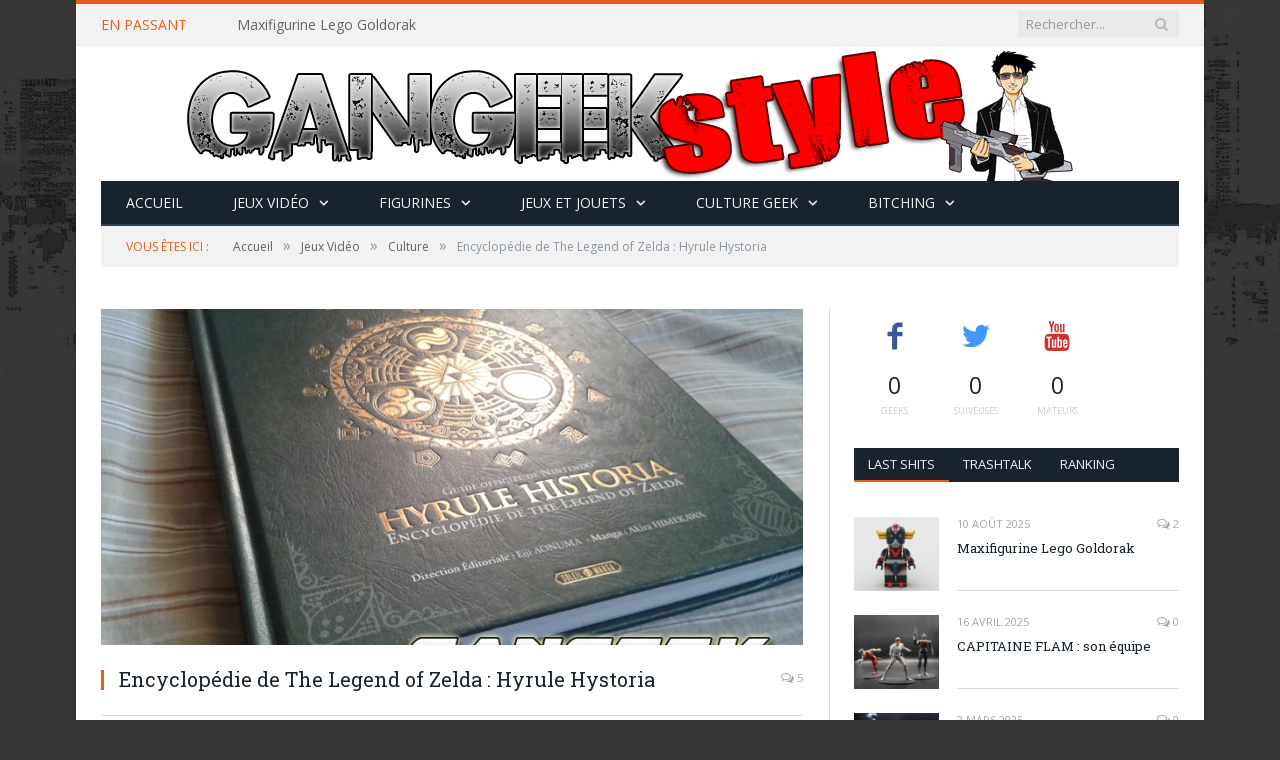

--- FILE ---
content_type: text/html; charset=UTF-8
request_url: http://gangeekstyle.com/2013/12/unboxing-encyclopedie-de-legend-zelda-hyrule-hystoria/
body_size: 25197
content:

<!DOCTYPE html>

<!--[if IE 8]> <html class="ie ie8" lang="fr-FR"> <![endif]-->
<!--[if IE 9]> <html class="ie ie9" lang="fr-FR"> <![endif]-->
<!--[if gt IE 9]><!--> <html lang="fr-FR"> <!--<![endif]-->

<head>


<meta charset="UTF-8" />
<title>Encyclopédie de The Legend of Zelda : Hyrule Hystoria - Gangeek Style</title>

 
<meta name="viewport" content="width=device-width, initial-scale=1" />
<link rel="pingback" href="http://gangeekstyle.com/xmlrpc.php" />
	
<link rel="shortcut icon" href="https://gangeekstyle.com/wp-content/uploads/2015/02/favicon.ico" />	

<link rel="apple-touch-icon-precomposed" href="https://gangeekstyle.com/wp-content/uploads/2015/02/ggsv3carreicone.png" />
	
<style type="text/css">
@font-face {
	font-family: 'socialfans';
	src: url('http://gangeekstyle.com/wp-content/plugins/socialfans-counter/assets/font/socialfans.eot?v=5.0.2');
	src: url('http://gangeekstyle.com/wp-content/plugins/socialfans-counter/assets/font/socialfans.eot?v=5.0.2#iefix') format('embedded-opentype'),
	url('http://gangeekstyle.com/wp-content/plugins/socialfans-counter/assets/font/socialfans.woff?v=5.0.2') format('woff'),
	url('http://gangeekstyle.com/wp-content/plugins/socialfans-counter/assets/font/socialfans.ttf?v=5.0.2') format('truetype'),
	url('http://gangeekstyle.com/wp-content/plugins/socialfans-counter/assets/font/socialfans.svg?v=5.0.2') format('svg');
	font-weight: normal;
	font-style: normal;
}
</style>
<style type="text/css">
@font-face {
	font-family: 'fontawesome';
	src: url('http://gangeekstyle.com/wp-content/plugins/socialfans-counter/assets/font/fontawesome.eot?v=5.0.2');
	src: url('http://gangeekstyle.com/wp-content/plugins/socialfans-counter/assets/font/fontawesome.eot?v=5.0.2#iefix') format('embedded-opentype'),
	url('http://gangeekstyle.com/wp-content/plugins/socialfans-counter/assets/font/fontawesome.woff?v=5.0.2') format('woff'),
	url('http://gangeekstyle.com/wp-content/plugins/socialfans-counter/assets/font/fontawesome.woff2?v=5.0.2') format('woff2'),
	url('http://gangeekstyle.com/wp-content/plugins/socialfans-counter/assets/font/fontawesome.ttf?v=5.0.2') format('truetype'),
	url('http://gangeekstyle.com/wp-content/plugins/socialfans-counter/assets/font/fontawesome.svg?v=5.0.2') format('svg');
	font-weight: normal;
	font-style: normal;
}
</style>
<meta name='robots' content='index, follow, max-image-preview:large, max-snippet:-1, max-video-preview:-1' />
<link rel="alternate" hreflang="fr-fr" href="https://gangeekstyle.com/2013/12/unboxing-encyclopedie-de-legend-zelda-hyrule-hystoria/" />
<link rel="alternate" hreflang="x-default" href="https://gangeekstyle.com/2013/12/unboxing-encyclopedie-de-legend-zelda-hyrule-hystoria/" />

	<!-- This site is optimized with the Yoast SEO plugin v20.3 - https://yoast.com/wordpress/plugins/seo/ -->
	<meta name="description" content="Présentation de l&#039;encyclopédie de The Legend of Zelda : Hyrule Hystoria par Kementari." />
	<link rel="canonical" href="https://gangeekstyle.com/2013/12/unboxing-encyclopedie-de-legend-zelda-hyrule-hystoria/" />
	<meta property="og:locale" content="fr_FR" />
	<meta property="og:type" content="article" />
	<meta property="og:title" content="Encyclopédie de The Legend of Zelda : Hyrule Hystoria - Gangeek Style" />
	<meta property="og:description" content="Présentation de l&#039;encyclopédie de The Legend of Zelda : Hyrule Hystoria par Kementari." />
	<meta property="og:url" content="https://gangeekstyle.com/2013/12/unboxing-encyclopedie-de-legend-zelda-hyrule-hystoria/" />
	<meta property="og:site_name" content="Gangeek Style" />
	<meta property="article:published_time" content="2013-12-15T12:05:50+00:00" />
	<meta property="article:modified_time" content="2015-11-08T11:37:08+00:00" />
	<meta property="og:image" content="https://gangeekstyle.com/wp-content/uploads/2013/12/image1.jpg" />
	<meta property="og:image:width" content="800" />
	<meta property="og:image:height" content="600" />
	<meta property="og:image:type" content="image/jpeg" />
	<meta name="author" content="Kementari" />
	<meta name="twitter:card" content="summary_large_image" />
	<script type="application/ld+json" class="yoast-schema-graph">{"@context":"https://schema.org","@graph":[{"@type":"WebPage","@id":"https://gangeekstyle.com/2013/12/unboxing-encyclopedie-de-legend-zelda-hyrule-hystoria/","url":"https://gangeekstyle.com/2013/12/unboxing-encyclopedie-de-legend-zelda-hyrule-hystoria/","name":"Encyclopédie de The Legend of Zelda : Hyrule Hystoria - Gangeek Style","isPartOf":{"@id":"https://gangeekstyle.com/#website"},"primaryImageOfPage":{"@id":"https://gangeekstyle.com/2013/12/unboxing-encyclopedie-de-legend-zelda-hyrule-hystoria/#primaryimage"},"image":{"@id":"https://gangeekstyle.com/2013/12/unboxing-encyclopedie-de-legend-zelda-hyrule-hystoria/#primaryimage"},"thumbnailUrl":"https://gangeekstyle.com/wp-content/uploads/2013/12/image1.jpg","datePublished":"2013-12-15T12:05:50+00:00","dateModified":"2015-11-08T11:37:08+00:00","author":{"@id":"https://gangeekstyle.com/#/schema/person/166a02d40359a816944629ac0f7d63db"},"description":"Présentation de l'encyclopédie de The Legend of Zelda : Hyrule Hystoria par Kementari.","breadcrumb":{"@id":"https://gangeekstyle.com/2013/12/unboxing-encyclopedie-de-legend-zelda-hyrule-hystoria/#breadcrumb"},"inLanguage":"fr-FR","potentialAction":[{"@type":"ReadAction","target":["https://gangeekstyle.com/2013/12/unboxing-encyclopedie-de-legend-zelda-hyrule-hystoria/"]}]},{"@type":"ImageObject","inLanguage":"fr-FR","@id":"https://gangeekstyle.com/2013/12/unboxing-encyclopedie-de-legend-zelda-hyrule-hystoria/#primaryimage","url":"https://gangeekstyle.com/wp-content/uploads/2013/12/image1.jpg","contentUrl":"https://gangeekstyle.com/wp-content/uploads/2013/12/image1.jpg","width":800,"height":600},{"@type":"BreadcrumbList","@id":"https://gangeekstyle.com/2013/12/unboxing-encyclopedie-de-legend-zelda-hyrule-hystoria/#breadcrumb","itemListElement":[{"@type":"ListItem","position":1,"name":"Accueil","item":"https://gangeekstyle.com/"},{"@type":"ListItem","position":2,"name":"Encyclopédie de The Legend of Zelda : Hyrule Hystoria"}]},{"@type":"WebSite","@id":"https://gangeekstyle.com/#website","url":"https://gangeekstyle.com/","name":"Gangeek Style","description":"Jeux video | Figurines | Jouets | Collections","potentialAction":[{"@type":"SearchAction","target":{"@type":"EntryPoint","urlTemplate":"https://gangeekstyle.com/?s={search_term_string}"},"query-input":"required name=search_term_string"}],"inLanguage":"fr-FR"},{"@type":"Person","@id":"https://gangeekstyle.com/#/schema/person/166a02d40359a816944629ac0f7d63db","name":"Kementari","image":{"@type":"ImageObject","inLanguage":"fr-FR","@id":"https://gangeekstyle.com/#/schema/person/image/","url":"http://1.gravatar.com/avatar/1bc4c87c4c10f63a37d402f62bce62a9?s=96&d=retro&r=g","contentUrl":"http://1.gravatar.com/avatar/1bc4c87c4c10f63a37d402f62bce62a9?s=96&d=retro&r=g","caption":"Kementari"},"description":"Nana de 40 ans n'ayant plus quitté l'univers des jeux vidéo depuis son 7ème anniversaire, avec la réception d'un pack gameboy avec Tetris et Kirby ! Plutôt attirée par l'univers Nintendo au départ, par la suite a succombé aux charmes de la PS1 avec son lot de RPG. Genres de prédilection : la plateforme et les jeux de rythme. Addicte aux Lego","url":"https://gangeekstyle.com/author/kementari/"}]}</script>
	<!-- / Yoast SEO plugin. -->


<link rel='dns-prefetch' href='//netdna.bootstrapcdn.com' />
<link rel='dns-prefetch' href='//fonts.googleapis.com' />
<link rel='dns-prefetch' href='//v0.wordpress.com' />
<link rel="alternate" type="application/rss+xml" title="Gangeek Style &raquo; Flux" href="https://gangeekstyle.com/feed/" />
<link rel="alternate" type="application/rss+xml" title="Gangeek Style &raquo; Flux des commentaires" href="https://gangeekstyle.com/comments/feed/" />
<link rel="alternate" type="application/rss+xml" title="Gangeek Style &raquo; Encyclopédie de The Legend of Zelda : Hyrule Hystoria Flux des commentaires" href="https://gangeekstyle.com/2013/12/unboxing-encyclopedie-de-legend-zelda-hyrule-hystoria/feed/" />
<script type="text/javascript">
window._wpemojiSettings = {"baseUrl":"https:\/\/s.w.org\/images\/core\/emoji\/14.0.0\/72x72\/","ext":".png","svgUrl":"https:\/\/s.w.org\/images\/core\/emoji\/14.0.0\/svg\/","svgExt":".svg","source":{"concatemoji":"http:\/\/gangeekstyle.com\/wp-includes\/js\/wp-emoji-release.min.js?ver=6.1.9"}};
/*! This file is auto-generated */
!function(e,a,t){var n,r,o,i=a.createElement("canvas"),p=i.getContext&&i.getContext("2d");function s(e,t){var a=String.fromCharCode,e=(p.clearRect(0,0,i.width,i.height),p.fillText(a.apply(this,e),0,0),i.toDataURL());return p.clearRect(0,0,i.width,i.height),p.fillText(a.apply(this,t),0,0),e===i.toDataURL()}function c(e){var t=a.createElement("script");t.src=e,t.defer=t.type="text/javascript",a.getElementsByTagName("head")[0].appendChild(t)}for(o=Array("flag","emoji"),t.supports={everything:!0,everythingExceptFlag:!0},r=0;r<o.length;r++)t.supports[o[r]]=function(e){if(p&&p.fillText)switch(p.textBaseline="top",p.font="600 32px Arial",e){case"flag":return s([127987,65039,8205,9895,65039],[127987,65039,8203,9895,65039])?!1:!s([55356,56826,55356,56819],[55356,56826,8203,55356,56819])&&!s([55356,57332,56128,56423,56128,56418,56128,56421,56128,56430,56128,56423,56128,56447],[55356,57332,8203,56128,56423,8203,56128,56418,8203,56128,56421,8203,56128,56430,8203,56128,56423,8203,56128,56447]);case"emoji":return!s([129777,127995,8205,129778,127999],[129777,127995,8203,129778,127999])}return!1}(o[r]),t.supports.everything=t.supports.everything&&t.supports[o[r]],"flag"!==o[r]&&(t.supports.everythingExceptFlag=t.supports.everythingExceptFlag&&t.supports[o[r]]);t.supports.everythingExceptFlag=t.supports.everythingExceptFlag&&!t.supports.flag,t.DOMReady=!1,t.readyCallback=function(){t.DOMReady=!0},t.supports.everything||(n=function(){t.readyCallback()},a.addEventListener?(a.addEventListener("DOMContentLoaded",n,!1),e.addEventListener("load",n,!1)):(e.attachEvent("onload",n),a.attachEvent("onreadystatechange",function(){"complete"===a.readyState&&t.readyCallback()})),(e=t.source||{}).concatemoji?c(e.concatemoji):e.wpemoji&&e.twemoji&&(c(e.twemoji),c(e.wpemoji)))}(window,document,window._wpemojiSettings);
</script>
<style type="text/css">
img.wp-smiley,
img.emoji {
	display: inline !important;
	border: none !important;
	box-shadow: none !important;
	height: 1em !important;
	width: 1em !important;
	margin: 0 0.07em !important;
	vertical-align: -0.1em !important;
	background: none !important;
	padding: 0 !important;
}
</style>
	<link rel='stylesheet' id='bwp-rc-css' href='http://gangeekstyle.com/wp-content/plugins/bwp-recent-comments/css/bwp-recent-comments.css?ver=1.2.2' type='text/css' media='all' />
<link rel='stylesheet' id='wp-block-library-css' href='http://gangeekstyle.com/wp-includes/css/dist/block-library/style.min.css?ver=6.1.9' type='text/css' media='all' />
<style id='wp-block-library-inline-css' type='text/css'>
.has-text-align-justify{text-align:justify;}
</style>
<link rel='stylesheet' id='mediaelement-css' href='http://gangeekstyle.com/wp-includes/js/mediaelement/mediaelementplayer-legacy.min.css?ver=4.2.17' type='text/css' media='all' />
<link rel='stylesheet' id='wp-mediaelement-css' href='http://gangeekstyle.com/wp-includes/js/mediaelement/wp-mediaelement.min.css?ver=6.1.9' type='text/css' media='all' />
<link rel='stylesheet' id='classic-theme-styles-css' href='http://gangeekstyle.com/wp-includes/css/classic-themes.min.css?ver=1' type='text/css' media='all' />
<style id='global-styles-inline-css' type='text/css'>
body{--wp--preset--color--black: #000000;--wp--preset--color--cyan-bluish-gray: #abb8c3;--wp--preset--color--white: #ffffff;--wp--preset--color--pale-pink: #f78da7;--wp--preset--color--vivid-red: #cf2e2e;--wp--preset--color--luminous-vivid-orange: #ff6900;--wp--preset--color--luminous-vivid-amber: #fcb900;--wp--preset--color--light-green-cyan: #7bdcb5;--wp--preset--color--vivid-green-cyan: #00d084;--wp--preset--color--pale-cyan-blue: #8ed1fc;--wp--preset--color--vivid-cyan-blue: #0693e3;--wp--preset--color--vivid-purple: #9b51e0;--wp--preset--gradient--vivid-cyan-blue-to-vivid-purple: linear-gradient(135deg,rgba(6,147,227,1) 0%,rgb(155,81,224) 100%);--wp--preset--gradient--light-green-cyan-to-vivid-green-cyan: linear-gradient(135deg,rgb(122,220,180) 0%,rgb(0,208,130) 100%);--wp--preset--gradient--luminous-vivid-amber-to-luminous-vivid-orange: linear-gradient(135deg,rgba(252,185,0,1) 0%,rgba(255,105,0,1) 100%);--wp--preset--gradient--luminous-vivid-orange-to-vivid-red: linear-gradient(135deg,rgba(255,105,0,1) 0%,rgb(207,46,46) 100%);--wp--preset--gradient--very-light-gray-to-cyan-bluish-gray: linear-gradient(135deg,rgb(238,238,238) 0%,rgb(169,184,195) 100%);--wp--preset--gradient--cool-to-warm-spectrum: linear-gradient(135deg,rgb(74,234,220) 0%,rgb(151,120,209) 20%,rgb(207,42,186) 40%,rgb(238,44,130) 60%,rgb(251,105,98) 80%,rgb(254,248,76) 100%);--wp--preset--gradient--blush-light-purple: linear-gradient(135deg,rgb(255,206,236) 0%,rgb(152,150,240) 100%);--wp--preset--gradient--blush-bordeaux: linear-gradient(135deg,rgb(254,205,165) 0%,rgb(254,45,45) 50%,rgb(107,0,62) 100%);--wp--preset--gradient--luminous-dusk: linear-gradient(135deg,rgb(255,203,112) 0%,rgb(199,81,192) 50%,rgb(65,88,208) 100%);--wp--preset--gradient--pale-ocean: linear-gradient(135deg,rgb(255,245,203) 0%,rgb(182,227,212) 50%,rgb(51,167,181) 100%);--wp--preset--gradient--electric-grass: linear-gradient(135deg,rgb(202,248,128) 0%,rgb(113,206,126) 100%);--wp--preset--gradient--midnight: linear-gradient(135deg,rgb(2,3,129) 0%,rgb(40,116,252) 100%);--wp--preset--duotone--dark-grayscale: url('#wp-duotone-dark-grayscale');--wp--preset--duotone--grayscale: url('#wp-duotone-grayscale');--wp--preset--duotone--purple-yellow: url('#wp-duotone-purple-yellow');--wp--preset--duotone--blue-red: url('#wp-duotone-blue-red');--wp--preset--duotone--midnight: url('#wp-duotone-midnight');--wp--preset--duotone--magenta-yellow: url('#wp-duotone-magenta-yellow');--wp--preset--duotone--purple-green: url('#wp-duotone-purple-green');--wp--preset--duotone--blue-orange: url('#wp-duotone-blue-orange');--wp--preset--font-size--small: 13px;--wp--preset--font-size--medium: 20px;--wp--preset--font-size--large: 36px;--wp--preset--font-size--x-large: 42px;--wp--preset--spacing--20: 0.44rem;--wp--preset--spacing--30: 0.67rem;--wp--preset--spacing--40: 1rem;--wp--preset--spacing--50: 1.5rem;--wp--preset--spacing--60: 2.25rem;--wp--preset--spacing--70: 3.38rem;--wp--preset--spacing--80: 5.06rem;}:where(.is-layout-flex){gap: 0.5em;}body .is-layout-flow > .alignleft{float: left;margin-inline-start: 0;margin-inline-end: 2em;}body .is-layout-flow > .alignright{float: right;margin-inline-start: 2em;margin-inline-end: 0;}body .is-layout-flow > .aligncenter{margin-left: auto !important;margin-right: auto !important;}body .is-layout-constrained > .alignleft{float: left;margin-inline-start: 0;margin-inline-end: 2em;}body .is-layout-constrained > .alignright{float: right;margin-inline-start: 2em;margin-inline-end: 0;}body .is-layout-constrained > .aligncenter{margin-left: auto !important;margin-right: auto !important;}body .is-layout-constrained > :where(:not(.alignleft):not(.alignright):not(.alignfull)){max-width: var(--wp--style--global--content-size);margin-left: auto !important;margin-right: auto !important;}body .is-layout-constrained > .alignwide{max-width: var(--wp--style--global--wide-size);}body .is-layout-flex{display: flex;}body .is-layout-flex{flex-wrap: wrap;align-items: center;}body .is-layout-flex > *{margin: 0;}:where(.wp-block-columns.is-layout-flex){gap: 2em;}.has-black-color{color: var(--wp--preset--color--black) !important;}.has-cyan-bluish-gray-color{color: var(--wp--preset--color--cyan-bluish-gray) !important;}.has-white-color{color: var(--wp--preset--color--white) !important;}.has-pale-pink-color{color: var(--wp--preset--color--pale-pink) !important;}.has-vivid-red-color{color: var(--wp--preset--color--vivid-red) !important;}.has-luminous-vivid-orange-color{color: var(--wp--preset--color--luminous-vivid-orange) !important;}.has-luminous-vivid-amber-color{color: var(--wp--preset--color--luminous-vivid-amber) !important;}.has-light-green-cyan-color{color: var(--wp--preset--color--light-green-cyan) !important;}.has-vivid-green-cyan-color{color: var(--wp--preset--color--vivid-green-cyan) !important;}.has-pale-cyan-blue-color{color: var(--wp--preset--color--pale-cyan-blue) !important;}.has-vivid-cyan-blue-color{color: var(--wp--preset--color--vivid-cyan-blue) !important;}.has-vivid-purple-color{color: var(--wp--preset--color--vivid-purple) !important;}.has-black-background-color{background-color: var(--wp--preset--color--black) !important;}.has-cyan-bluish-gray-background-color{background-color: var(--wp--preset--color--cyan-bluish-gray) !important;}.has-white-background-color{background-color: var(--wp--preset--color--white) !important;}.has-pale-pink-background-color{background-color: var(--wp--preset--color--pale-pink) !important;}.has-vivid-red-background-color{background-color: var(--wp--preset--color--vivid-red) !important;}.has-luminous-vivid-orange-background-color{background-color: var(--wp--preset--color--luminous-vivid-orange) !important;}.has-luminous-vivid-amber-background-color{background-color: var(--wp--preset--color--luminous-vivid-amber) !important;}.has-light-green-cyan-background-color{background-color: var(--wp--preset--color--light-green-cyan) !important;}.has-vivid-green-cyan-background-color{background-color: var(--wp--preset--color--vivid-green-cyan) !important;}.has-pale-cyan-blue-background-color{background-color: var(--wp--preset--color--pale-cyan-blue) !important;}.has-vivid-cyan-blue-background-color{background-color: var(--wp--preset--color--vivid-cyan-blue) !important;}.has-vivid-purple-background-color{background-color: var(--wp--preset--color--vivid-purple) !important;}.has-black-border-color{border-color: var(--wp--preset--color--black) !important;}.has-cyan-bluish-gray-border-color{border-color: var(--wp--preset--color--cyan-bluish-gray) !important;}.has-white-border-color{border-color: var(--wp--preset--color--white) !important;}.has-pale-pink-border-color{border-color: var(--wp--preset--color--pale-pink) !important;}.has-vivid-red-border-color{border-color: var(--wp--preset--color--vivid-red) !important;}.has-luminous-vivid-orange-border-color{border-color: var(--wp--preset--color--luminous-vivid-orange) !important;}.has-luminous-vivid-amber-border-color{border-color: var(--wp--preset--color--luminous-vivid-amber) !important;}.has-light-green-cyan-border-color{border-color: var(--wp--preset--color--light-green-cyan) !important;}.has-vivid-green-cyan-border-color{border-color: var(--wp--preset--color--vivid-green-cyan) !important;}.has-pale-cyan-blue-border-color{border-color: var(--wp--preset--color--pale-cyan-blue) !important;}.has-vivid-cyan-blue-border-color{border-color: var(--wp--preset--color--vivid-cyan-blue) !important;}.has-vivid-purple-border-color{border-color: var(--wp--preset--color--vivid-purple) !important;}.has-vivid-cyan-blue-to-vivid-purple-gradient-background{background: var(--wp--preset--gradient--vivid-cyan-blue-to-vivid-purple) !important;}.has-light-green-cyan-to-vivid-green-cyan-gradient-background{background: var(--wp--preset--gradient--light-green-cyan-to-vivid-green-cyan) !important;}.has-luminous-vivid-amber-to-luminous-vivid-orange-gradient-background{background: var(--wp--preset--gradient--luminous-vivid-amber-to-luminous-vivid-orange) !important;}.has-luminous-vivid-orange-to-vivid-red-gradient-background{background: var(--wp--preset--gradient--luminous-vivid-orange-to-vivid-red) !important;}.has-very-light-gray-to-cyan-bluish-gray-gradient-background{background: var(--wp--preset--gradient--very-light-gray-to-cyan-bluish-gray) !important;}.has-cool-to-warm-spectrum-gradient-background{background: var(--wp--preset--gradient--cool-to-warm-spectrum) !important;}.has-blush-light-purple-gradient-background{background: var(--wp--preset--gradient--blush-light-purple) !important;}.has-blush-bordeaux-gradient-background{background: var(--wp--preset--gradient--blush-bordeaux) !important;}.has-luminous-dusk-gradient-background{background: var(--wp--preset--gradient--luminous-dusk) !important;}.has-pale-ocean-gradient-background{background: var(--wp--preset--gradient--pale-ocean) !important;}.has-electric-grass-gradient-background{background: var(--wp--preset--gradient--electric-grass) !important;}.has-midnight-gradient-background{background: var(--wp--preset--gradient--midnight) !important;}.has-small-font-size{font-size: var(--wp--preset--font-size--small) !important;}.has-medium-font-size{font-size: var(--wp--preset--font-size--medium) !important;}.has-large-font-size{font-size: var(--wp--preset--font-size--large) !important;}.has-x-large-font-size{font-size: var(--wp--preset--font-size--x-large) !important;}
.wp-block-navigation a:where(:not(.wp-element-button)){color: inherit;}
:where(.wp-block-columns.is-layout-flex){gap: 2em;}
.wp-block-pullquote{font-size: 1.5em;line-height: 1.6;}
</style>
<link rel='stylesheet' id='wpml-blocks-css' href='http://gangeekstyle.com/wp-content/plugins/sitepress-multilingual-cms/dist/css/blocks/styles.css?ver=4.6.2' type='text/css' media='all' />
<link rel='stylesheet' id='contact-form-7-css' href='http://gangeekstyle.com/wp-content/plugins/contact-form-7/includes/css/styles.css?ver=5.7.4' type='text/css' media='all' />
<link rel='stylesheet' id='font-awesome-css' href='//netdna.bootstrapcdn.com/font-awesome/4.1.0/css/font-awesome.css' type='text/css' media='screen' />
<link rel='stylesheet' id='socialfans-widget-style-css' href='http://gangeekstyle.com/wp-content/plugins/socialfans-counter/assets/css/socialfans-style.css?ver=5.0.2' type='text/css' media='all' />
<link rel='stylesheet' id='fontawesome-widget-style-css' href='http://gangeekstyle.com/wp-content/plugins/socialfans-counter/assets/css/font-awesome.min.css?ver=5.0.2' type='text/css' media='all' />
<link rel='stylesheet' id='wpml-legacy-dropdown-0-css' href='//gangeekstyle.com/wp-content/plugins/sitepress-multilingual-cms/templates/language-switchers/legacy-dropdown/style.min.css?ver=1' type='text/css' media='all' />
<style id='wpml-legacy-dropdown-0-inline-css' type='text/css'>
.wpml-ls-statics-shortcode_actions, .wpml-ls-statics-shortcode_actions .wpml-ls-sub-menu, .wpml-ls-statics-shortcode_actions a {border-color:#cdcdcd;}.wpml-ls-statics-shortcode_actions a {color:#444444;background-color:#ffffff;}.wpml-ls-statics-shortcode_actions a:hover,.wpml-ls-statics-shortcode_actions a:focus {color:#000000;background-color:#eeeeee;}.wpml-ls-statics-shortcode_actions .wpml-ls-current-language>a {color:#444444;background-color:#ffffff;}.wpml-ls-statics-shortcode_actions .wpml-ls-current-language:hover>a, .wpml-ls-statics-shortcode_actions .wpml-ls-current-language>a:focus {color:#000000;background-color:#eeeeee;}
</style>
<link rel='stylesheet' id='smartmag-fonts-css' href='http://fonts.googleapis.com/css?family=Open+Sans:400,400Italic,600,700|Roboto+Slab|Merriweather:300italic&#038;subset' type='text/css' media='all' />
<link rel='stylesheet' id='smartmag-core-css' href='http://gangeekstyle.com/wp-content/themes/smart-mag/style.css?ver=2.5.0' type='text/css' media='all' />
<link rel='stylesheet' id='smartmag-responsive-css' href='http://gangeekstyle.com/wp-content/themes/smart-mag/css/responsive.css?ver=2.5.0' type='text/css' media='all' />
<link rel='stylesheet' id='pretty-photo-css' href='http://gangeekstyle.com/wp-content/themes/smart-mag/css/prettyPhoto.css?ver=2.5.0' type='text/css' media='all' />
<link rel='stylesheet' id='smartmag-font-awesome-css' href='http://gangeekstyle.com/wp-content/themes/smart-mag/css/fontawesome/css/font-awesome.min.css?ver=2.5.0' type='text/css' media='all' />
<link rel='stylesheet' id='arpw-style-css' href='http://gangeekstyle.com/wp-content/plugins/advanced-random-posts-widget/assets/css/arpw-frontend.css?ver=6.1.9' type='text/css' media='all' />
<link rel='stylesheet' id='custom-css-css' href='http://gangeekstyle.com/?anchor_obj=1577&#038;bunyad_custom_css=1&#038;ver=6.1.9' type='text/css' media='all' />
<link rel='stylesheet' id='__EPYT__style-css' href='http://gangeekstyle.com/wp-content/plugins/youtube-embed-plus/styles/ytprefs.min.css?ver=14.1.5' type='text/css' media='all' />
<style id='__EPYT__style-inline-css' type='text/css'>

                .epyt-gallery-thumb {
                        width: 33.333%;
                }
                
</style>
<link rel='stylesheet' id='jetpack_css-css' href='http://gangeekstyle.com/wp-content/plugins/jetpack/css/jetpack.css?ver=11.9.3' type='text/css' media='all' />
<script type='text/javascript' src='http://gangeekstyle.com/wp-includes/js/jquery/jquery.min.js?ver=3.6.1' id='jquery-core-js'></script>
<script type='text/javascript' src='http://gangeekstyle.com/wp-includes/js/jquery/jquery-migrate.min.js?ver=3.3.2' id='jquery-migrate-js'></script>
<script type='text/javascript' src='http://gangeekstyle.com/wp-content/plugins/wp-retina-2x/app/picturefill.min.js?ver=1679487100' id='wr2x-picturefill-js-js'></script>
<script type='text/javascript' src='//gangeekstyle.com/wp-content/plugins/sitepress-multilingual-cms/templates/language-switchers/legacy-dropdown/script.min.js?ver=1' id='wpml-legacy-dropdown-0-js'></script>
<script type='text/javascript' src='http://gangeekstyle.com/wp-content/themes/smart-mag/js/jquery.prettyPhoto.js?ver=6.1.9' id='pretty-photo-smartmag-js'></script>
<script type='text/javascript' id='__ytprefs__-js-extra'>
/* <![CDATA[ */
var _EPYT_ = {"ajaxurl":"https:\/\/gangeekstyle.com\/wp-admin\/admin-ajax.php","security":"2f4930ac2b","gallery_scrolloffset":"20","eppathtoscripts":"http:\/\/gangeekstyle.com\/wp-content\/plugins\/youtube-embed-plus\/scripts\/","eppath":"http:\/\/gangeekstyle.com\/wp-content\/plugins\/youtube-embed-plus\/","epresponsiveselector":"[\"iframe.__youtube_prefs__\"]","epdovol":"1","version":"14.1.5","evselector":"iframe.__youtube_prefs__[src], iframe[src*=\"youtube.com\/embed\/\"], iframe[src*=\"youtube-nocookie.com\/embed\/\"]","ajax_compat":"","maxres_facade":"eager","ytapi_load":"light","pause_others":"","stopMobileBuffer":"1","facade_mode":"","not_live_on_channel":"","vi_active":"","vi_js_posttypes":[]};
/* ]]> */
</script>
<script type='text/javascript' src='http://gangeekstyle.com/wp-content/plugins/youtube-embed-plus/scripts/ytprefs.min.js?ver=14.1.5' id='__ytprefs__-js'></script>
<script type='text/javascript' src='https://gangeekstyle.com/wp-content/plugins/easy-spoiler/js/easy-spoiler.js?ver=1.2' id='wpEasySpoilerJS-js'></script>
<link rel="https://api.w.org/" href="https://gangeekstyle.com/wp-json/" /><link rel="alternate" type="application/json" href="https://gangeekstyle.com/wp-json/wp/v2/posts/7589" /><link rel="EditURI" type="application/rsd+xml" title="RSD" href="https://gangeekstyle.com/xmlrpc.php?rsd" />
<link rel="wlwmanifest" type="application/wlwmanifest+xml" href="http://gangeekstyle.com/wp-includes/wlwmanifest.xml" />
<meta name="generator" content="WordPress 6.1.9" />
<link rel='shortlink' href='https://wp.me/p5HE2X-1Yp' />
<link rel="alternate" type="application/json+oembed" href="https://gangeekstyle.com/wp-json/oembed/1.0/embed?url=https%3A%2F%2Fgangeekstyle.com%2F2013%2F12%2Funboxing-encyclopedie-de-legend-zelda-hyrule-hystoria%2F" />
<link rel="alternate" type="text/xml+oembed" href="https://gangeekstyle.com/wp-json/oembed/1.0/embed?url=https%3A%2F%2Fgangeekstyle.com%2F2013%2F12%2Funboxing-encyclopedie-de-legend-zelda-hyrule-hystoria%2F&#038;format=xml" />
<meta name="generator" content="WPML ver:4.6.2 stt:1,4;" />
<link type="text/css" rel="stylesheet" href="http://gangeekstyle.com/wp-content/plugins/easy-spoiler/easy-spoiler.css" />
<style>
@media (min-width: 1200px)
   {
.scroll-back-to-top-wrapper {
    position: fixed;
	opacity: 0;
	visibility: hidden;
	overflow: hidden;
	text-align: center;
	z-index: 99999999;
    background-color: #363636;
	color: #eeeeee;
	width: 50px;
	height: 48px;
	line-height: 48px;
	right: 30px;
	bottom: 30px;
	padding-top: 2px;
	border-top-left-radius: 10px;
	border-top-right-radius: 10px;
	border-bottom-right-radius: 10px;
	border-bottom-left-radius: 10px;
	-webkit-transition: all 0.5s ease-in-out;
	-moz-transition: all 0.5s ease-in-out;
	-ms-transition: all 0.5s ease-in-out;
	-o-transition: all 0.5s ease-in-out;
	transition: all 0.5s ease-in-out;
}
.scroll-back-to-top-wrapper:hover {
	background-color: #363636;
  color: #f90000;
}
.scroll-back-to-top-wrapper.show {
    visibility:visible;
    cursor:pointer;
	opacity: 1.0;
}
.scroll-back-to-top-wrapper i.fa {
	line-height: inherit;
}
.scroll-back-to-top-wrapper .fa-lg {
	vertical-align: 0;
}
}
</style>	<style>img#wpstats{display:none}</style>
		<meta name="generator" content="Powered by Slider Revolution 6.6.11 - responsive, Mobile-Friendly Slider Plugin for WordPress with comfortable drag and drop interface." />
<script>function setREVStartSize(e){
			//window.requestAnimationFrame(function() {
				window.RSIW = window.RSIW===undefined ? window.innerWidth : window.RSIW;
				window.RSIH = window.RSIH===undefined ? window.innerHeight : window.RSIH;
				try {
					var pw = document.getElementById(e.c).parentNode.offsetWidth,
						newh;
					pw = pw===0 || isNaN(pw) || (e.l=="fullwidth" || e.layout=="fullwidth") ? window.RSIW : pw;
					e.tabw = e.tabw===undefined ? 0 : parseInt(e.tabw);
					e.thumbw = e.thumbw===undefined ? 0 : parseInt(e.thumbw);
					e.tabh = e.tabh===undefined ? 0 : parseInt(e.tabh);
					e.thumbh = e.thumbh===undefined ? 0 : parseInt(e.thumbh);
					e.tabhide = e.tabhide===undefined ? 0 : parseInt(e.tabhide);
					e.thumbhide = e.thumbhide===undefined ? 0 : parseInt(e.thumbhide);
					e.mh = e.mh===undefined || e.mh=="" || e.mh==="auto" ? 0 : parseInt(e.mh,0);
					if(e.layout==="fullscreen" || e.l==="fullscreen")
						newh = Math.max(e.mh,window.RSIH);
					else{
						e.gw = Array.isArray(e.gw) ? e.gw : [e.gw];
						for (var i in e.rl) if (e.gw[i]===undefined || e.gw[i]===0) e.gw[i] = e.gw[i-1];
						e.gh = e.el===undefined || e.el==="" || (Array.isArray(e.el) && e.el.length==0)? e.gh : e.el;
						e.gh = Array.isArray(e.gh) ? e.gh : [e.gh];
						for (var i in e.rl) if (e.gh[i]===undefined || e.gh[i]===0) e.gh[i] = e.gh[i-1];
											
						var nl = new Array(e.rl.length),
							ix = 0,
							sl;
						e.tabw = e.tabhide>=pw ? 0 : e.tabw;
						e.thumbw = e.thumbhide>=pw ? 0 : e.thumbw;
						e.tabh = e.tabhide>=pw ? 0 : e.tabh;
						e.thumbh = e.thumbhide>=pw ? 0 : e.thumbh;
						for (var i in e.rl) nl[i] = e.rl[i]<window.RSIW ? 0 : e.rl[i];
						sl = nl[0];
						for (var i in nl) if (sl>nl[i] && nl[i]>0) { sl = nl[i]; ix=i;}
						var m = pw>(e.gw[ix]+e.tabw+e.thumbw) ? 1 : (pw-(e.tabw+e.thumbw)) / (e.gw[ix]);
						newh =  (e.gh[ix] * m) + (e.tabh + e.thumbh);
					}
					var el = document.getElementById(e.c);
					if (el!==null && el) el.style.height = newh+"px";
					el = document.getElementById(e.c+"_wrapper");
					if (el!==null && el) {
						el.style.height = newh+"px";
						el.style.display = "block";
					}
				} catch(e){
					console.log("Failure at Presize of Slider:" + e)
				}
			//});
		  };</script>
	
<!--[if lt IE 9]>
<script src="http://gangeekstyle.com/wp-content/themes/smart-mag/js/html5.js" type="text/javascript"></script>
<![endif]-->

</head>

<body class="post-template-default single single-post postid-7589 single-format-standard page-builder right-sidebar boxed">

<div class="main-wrap">

	
	
	<div class="top-bar">

		<div class="wrap">
			<section class="top-bar-content cf">
			
								<div class="trending-ticker">
					<span class="heading">En passant</span>

					<ul>
												
												
							<li><a href="https://gangeekstyle.com/2025/08/maxifigurine-lego-goldorak/" title="Maxifigurine Lego Goldorak">Maxifigurine Lego Goldorak</a></li>
						
												
							<li><a href="https://gangeekstyle.com/2025/04/capitaine-flam-son-equipe/" title="CAPITAINE FLAM : son équipe">CAPITAINE FLAM : son équipe</a></li>
						
												
							<li><a href="https://gangeekstyle.com/2025/03/capitaine-flam-cyberlabe/" title="CAPITAINE FLAM : Cyberlabe">CAPITAINE FLAM : Cyberlabe</a></li>
						
												
							<li><a href="https://gangeekstyle.com/2024/11/goldorak-go-2/" title="Goldorak, Go !">Goldorak, Go !</a></li>
						
												
							<li><a href="https://gangeekstyle.com/2023/01/projet-lego-ideas-merry-christmas-maxifigures-moc-lego-noel/" title="Projet LEGO Ideas : Merry Christmas Maxifigures MOC Lego Noël">Projet LEGO Ideas : Merry Christmas Maxifigures MOC Lego Noël</a></li>
						
												
							<li><a href="https://gangeekstyle.com/2022/05/moc-lego-teenage-mutant-ninja-turtles-choose-your-favorite-turtle/" title="Moc Lego Teenage Mutant Ninja Turtles : Choose your favorite turtle !">Moc Lego Teenage Mutant Ninja Turtles : Choose your favorite turtle !</a></li>
						
												
							<li><a href="https://gangeekstyle.com/2022/04/tck-the-cursed-knight-megadrive/" title="TCK The Cursed Knight Megadrive">TCK The Cursed Knight Megadrive</a></li>
						
												
							<li><a href="https://gangeekstyle.com/2021/12/arcane-la-serie-league-of-legend/" title="Arcane, la série League of Legend">Arcane, la série League of Legend</a></li>
						
												
							<li><a href="https://gangeekstyle.com/2021/11/projet-lego-ideas-goldorak-grendizer/" title="[Projet Lego Ideas] Goldorak &#8211; Grendizer">[Projet Lego Ideas] Goldorak &#8211; Grendizer</a></li>
						
												
							<li><a href="https://gangeekstyle.com/2020/06/figurines-cowboy-bebop-space-serenade/" title="Figurines Cowboy Bebop: Space Serenade">Figurines Cowboy Bebop: Space Serenade</a></li>
						
												
							<li><a href="https://gangeekstyle.com/2019/04/flip-grip-switch/" title="Flip grip Switch">Flip grip Switch</a></li>
						
												
							<li><a href="https://gangeekstyle.com/2019/04/la-grande-aventure-lego-2-le-jeu-video-lego-movie-2/" title="La grande aventure Lego 2 le jeu vidéo &#8211; Lego Movie 2">La grande aventure Lego 2 le jeu vidéo &#8211; Lego Movie 2</a></li>
						
												
							<li><a href="https://gangeekstyle.com/2019/04/harvest-moon-lumiere-despoir/" title="Harvest Moon : lumière d&rsquo;espoir">Harvest Moon : lumière d&rsquo;espoir</a></li>
						
												
							<li><a href="https://gangeekstyle.com/2019/02/umbrella-academy/" title="Umbrella Academy">Umbrella Academy</a></li>
						
												
							<li><a href="https://gangeekstyle.com/2019/02/tetris-99-switch/" title="Tetris 99 &#8211; Switch">Tetris 99 &#8211; Switch</a></li>
						
												
							<li><a href="https://gangeekstyle.com/2019/02/happy-birthday/" title="Happy Birthdays">Happy Birthdays</a></li>
						
												
							<li><a href="https://gangeekstyle.com/2019/02/diorama-kingdom-death/" title="Diorama Kingdom Death">Diorama Kingdom Death</a></li>
						
												
							<li><a href="https://gangeekstyle.com/2019/02/soldats-inconnus-memoires-de-la-grande-guerre/" title="Soldats inconnus : mémoires de la Grande Guerre">Soldats inconnus : mémoires de la Grande Guerre</a></li>
						
												
							<li><a href="https://gangeekstyle.com/2019/01/spider-the-video-game-ps1/" title="Spider The video game  &#8211; PS1">Spider The video game  &#8211; PS1</a></li>
						
												
							<li><a href="https://gangeekstyle.com/2019/01/maquette-lego-noel-la-station-de-ski/" title="Maquette Lego Noël / la station de ski">Maquette Lego Noël / la station de ski</a></li>
						
												
											</ul>
				</div>
				
									
					
			<div class="search">
				<form role="search" action="https://gangeekstyle.com/" method="get">
					<input type="text" name="s" class="query live-search-query" value="" placeholder="Rechercher..."/>
					<button class="search-button" type="submit"><i class="fa fa-search"></i></button>
				</form>
			</div> <!-- .search -->					
				
								
			</section>
		</div>
		
	</div>
	
	
	<div id="main-head" class="main-head">
		
		<div class="wrap">
		
		
			
		<header class="centered">
		
			<div class="title">
			
				
		<a href="https://gangeekstyle.com/" title="Gangeek Style" rel="home">
		
							
				<img src="https://gangeekstyle.com/wp-content/uploads/2015/02/def1.png" class="logo-image" alt="Gangeek Style" data-at2x="https://gangeekstyle.com/wp-content/uploads/2015/02/defxl.png" />
					 
						
		</a>			
			</div>
			
		</header>			
			<nav class="navigation cf">
			
				<div class="mobile" data-type="classic" data-search="1">
					<a href="#" class="selected">
						<span class="text">Navigate</span><span class="current"></span> <i class="hamburger fa fa-bars"></i>
					</a>
				</div>
				
				<div class="menu-gangeek-container"><ul id="menu-gangeek" class="menu"><li id="menu-item-952" class="menu-item menu-item-type-custom menu-item-object-custom menu-item-952"><a href="https://gangeekstyle.com/">Accueil</a></li>
<li id="menu-item-953" class="menu-item menu-item-type-taxonomy menu-item-object-category current-post-ancestor menu-item-has-children menu-cat-139 menu-item-953"><a href="https://gangeekstyle.com/category/jeux-video-fr/">Jeux Vidéo</a>

<div class="mega-menu row">

	<div class="col-3 sub-cats">
		
		<ol class="sub-nav">
				<li id="menu-item-17949" class="menu-item menu-item-type-taxonomy menu-item-object-category menu-cat-20 menu-item-17949"><a href="https://gangeekstyle.com/category/jeux-video-fr/collections-speciales-fr-fr/">Dossiers</a></li>
	<li id="menu-item-17950" class="menu-item menu-item-type-taxonomy menu-item-object-category menu-cat-15 menu-item-17950"><a href="https://gangeekstyle.com/category/jeux-video-fr/critiques-fr-fr/">Reviews</a></li>
	<li id="menu-item-18618" class="menu-item menu-item-type-taxonomy menu-item-object-category menu-cat-1575 menu-item-18618"><a href="https://gangeekstyle.com/category/jeux-video-fr/interviews-jv-fr/">Interviews</a></li>
	<li id="menu-item-17947" class="menu-item menu-item-type-taxonomy menu-item-object-category menu-cat-98 menu-item-17947"><a href="https://gangeekstyle.com/category/jeux-video-fr/collection-de-jeux-video-fr-fr/">Collection</a></li>
	<li id="menu-item-17951" class="menu-item menu-item-type-taxonomy menu-item-object-category menu-cat-264 menu-item-17951"><a href="https://gangeekstyle.com/category/jeux-video-fr/unboxing-fr-fr/">Unboxing</a></li>
	<li id="menu-item-18617" class="menu-item menu-item-type-taxonomy menu-item-object-category current-post-ancestor current-menu-parent current-post-parent menu-cat-1577 menu-item-18617"><a href="https://gangeekstyle.com/category/jeux-video-fr/culture-videoludique-fr-fr/">Culture</a></li>
	<li id="menu-item-17948" class="menu-item menu-item-type-taxonomy menu-item-object-category menu-cat-7 menu-item-17948"><a href="https://gangeekstyle.com/category/jeux-video-fr/custom-fr-fr/">Customs</a></li>
		</ol>
	
	</div>


	<div class="col-9 extend">
	<section class="col-6 featured">
		
				
		<span class="heading">A ne pas manquer</span>
		
		<div class="highlights">
		
					
			<article>
					
				<a href="https://gangeekstyle.com/2022/04/tck-the-cursed-knight-megadrive/" title="TCK The Cursed Knight Megadrive" class="image-link">
					<img width="351" height="185" src="https://gangeekstyle.com/wp-content/uploads/2022/04/art-kikcstarter-1-351x185.jpg" class="image wp-post-image" alt="" decoding="async" loading="lazy" title="TCK The Cursed Knight Megadrive" srcset="https://gangeekstyle.com/wp-content/uploads/2022/04/art-kikcstarter-1-351x185.jpg 351w, https://gangeekstyle.com/wp-content/uploads/2022/04/art-kikcstarter-1-351x185@2x.jpg 702w" sizes="(max-width: 351px) 100vw, 351px" />				</a>
				
				<div class="meta">
					<time datetime="2022-04-15T01:01:36+02:00">15 avril 2022 </time>
					
										
					
					<span class="comments"><a href="https://gangeekstyle.com/2022/04/tck-the-cursed-knight-megadrive/#comments"><i class="fa fa-comments-o"></i>
							3</a></span>
					
				</div>
				
				<h2><a href="https://gangeekstyle.com/2022/04/tck-the-cursed-knight-megadrive/" title="TCK The Cursed Knight Megadrive">TCK The Cursed Knight Megadrive</a></h2>
				
			</article>
			
				
		</div>
	
	</section>  

	<section class="col-6 recent-posts">
	
		<span class="heading">Derniers contenus</span>
			
				
		<div class="posts-list">
	
						
			<div class="post">
				<a href="https://gangeekstyle.com/2022/04/tck-the-cursed-knight-megadrive/"><img width="110" height="96" src="https://gangeekstyle.com/wp-content/uploads/2022/04/art-kikcstarter-1-110x96.jpg" class="attachment-post-thumbnail size-post-thumbnail wp-post-image" alt="" decoding="async" loading="lazy" title="TCK The Cursed Knight Megadrive" srcset="https://gangeekstyle.com/wp-content/uploads/2022/04/art-kikcstarter-1-110x96.jpg 110w, https://gangeekstyle.com/wp-content/uploads/2022/04/art-kikcstarter-1-110x96@2x.jpg 220w" sizes="(max-width: 110px) 100vw, 110px" />				
									<div class="review rate-number"><span class="progress"></span>
						<span>8.0</span></div>
								
				</a>
				
				<div class="content">
				
					<time datetime="2022-04-15T01:01:36+02:00">15 avril 2022 </time>
				
					<span class="comments"><a href="https://gangeekstyle.com/2022/04/tck-the-cursed-knight-megadrive/#comments"><i class="fa fa-comments-o"></i>
						3</a></span>
				
					<a href="https://gangeekstyle.com/2022/04/tck-the-cursed-knight-megadrive/" title="TCK The Cursed Knight Megadrive">
						TCK The Cursed Knight Megadrive</a>
																
				</div>
			</div>
			
						
			<div class="post">
				<a href="https://gangeekstyle.com/2019/04/flip-grip-switch/"><img width="110" height="96" src="https://gangeekstyle.com/wp-content/uploads/2019/04/Flip-Grip-Switch-bis2-110x96.jpg" class="attachment-post-thumbnail size-post-thumbnail wp-post-image" alt="" decoding="async" loading="lazy" title="Flip grip Switch" srcset="https://gangeekstyle.com/wp-content/uploads/2019/04/Flip-Grip-Switch-bis2-110x96.jpg 110w, https://gangeekstyle.com/wp-content/uploads/2019/04/Flip-Grip-Switch-bis2-110x96@2x.jpg 220w" sizes="(max-width: 110px) 100vw, 110px" />				
								
				</a>
				
				<div class="content">
				
					<time datetime="2019-04-23T10:53:00+02:00">23 avril 2019 </time>
				
					<span class="comments"><a href="https://gangeekstyle.com/2019/04/flip-grip-switch/#comments"><i class="fa fa-comments-o"></i>
						2</a></span>
				
					<a href="https://gangeekstyle.com/2019/04/flip-grip-switch/" title="Flip grip Switch">
						Flip grip Switch</a>
																
				</div>
			</div>
			
						
			<div class="post">
				<a href="https://gangeekstyle.com/2019/04/la-grande-aventure-lego-2-le-jeu-video-lego-movie-2/"><img width="110" height="96" src="https://gangeekstyle.com/wp-content/uploads/2019/04/IMG_4445-110x96.gif" class="attachment-post-thumbnail size-post-thumbnail wp-post-image" alt="" decoding="async" loading="lazy" title="La grande aventure Lego 2 le jeu vidéo &#8211; Lego Movie 2" srcset="https://gangeekstyle.com/wp-content/uploads/2019/04/IMG_4445-110x96.gif 110w, https://gangeekstyle.com/wp-content/uploads/2019/04/IMG_4445-110x96@2x.gif 220w" sizes="(max-width: 110px) 100vw, 110px" />				
									<div class="review rate-number"><span class="progress"></span>
						<span>4.2</span></div>
								
				</a>
				
				<div class="content">
				
					<time datetime="2019-04-22T09:04:21+02:00">22 avril 2019 </time>
				
					<span class="comments"><a href="https://gangeekstyle.com/2019/04/la-grande-aventure-lego-2-le-jeu-video-lego-movie-2/#respond"><i class="fa fa-comments-o"></i>
						0</a></span>
				
					<a href="https://gangeekstyle.com/2019/04/la-grande-aventure-lego-2-le-jeu-video-lego-movie-2/" title="La grande aventure Lego 2 le jeu vidéo &#8211; Lego Movie 2">
						La grande aventure Lego 2 le jeu vidéo &#8211; Lego Movie 2</a>
																
				</div>
			</div>
			
						
		</div>
		
	</section>
	</div>
</div>
			</li>
<li id="menu-item-4229" class="menu-item menu-item-type-taxonomy menu-item-object-category menu-item-has-children menu-cat-514 menu-item-4229"><a href="https://gangeekstyle.com/category/figurines-warhammer-fr/">Figurines</a>

<div class="mega-menu row">

	<div class="col-3 sub-cats">
		
		<ol class="sub-nav">
				<li id="menu-item-17957" class="menu-item menu-item-type-taxonomy menu-item-object-category menu-cat-100 menu-item-17957"><a href="https://gangeekstyle.com/category/figurines-warhammer-fr/travaux-figurines-showcase-fr/">Showcase</a></li>
	<li id="menu-item-17954" class="menu-item menu-item-type-taxonomy menu-item-object-category menu-cat-25 menu-item-17954"><a href="https://gangeekstyle.com/category/figurines-warhammer-fr/interview-fr/">Interviews</a></li>
	<li id="menu-item-17955" class="menu-item menu-item-type-taxonomy menu-item-object-category menu-cat-515 menu-item-17955"><a href="https://gangeekstyle.com/category/figurines-warhammer-fr/tutos-peinture-fr-fr/">Peinture</a></li>
	<li id="menu-item-17956" class="menu-item menu-item-type-taxonomy menu-item-object-category menu-cat-516 menu-item-17956"><a href="https://gangeekstyle.com/category/figurines-warhammer-fr/tuto-sculpture-fr-fr/">Sculpture</a></li>
		</ol>
	
	</div>


	<div class="col-9 extend">
	<section class="col-6 featured">
		
				
		<span class="heading">A ne pas manquer</span>
		
		<div class="highlights">
		
					
			<article>
					
				<a href="https://gangeekstyle.com/2016/10/mauser-earth-snake-eater/" title="Mauser Earth : Snake Eater" class="image-link">
					<img width="351" height="185" src="https://gangeekstyle.com/wp-content/uploads/2016/10/mauser-earth-8-351x185.jpg" class="image wp-post-image" alt="" decoding="async" loading="lazy" title="Mauser Earth : Snake Eater" srcset="https://gangeekstyle.com/wp-content/uploads/2016/10/mauser-earth-8-351x185.jpg 351w, https://gangeekstyle.com/wp-content/uploads/2016/10/mauser-earth-8-351x185@2x.jpg 702w" sizes="(max-width: 351px) 100vw, 351px" />				</a>
				
				<div class="meta">
					<time datetime="2016-10-19T11:16:10+02:00">19 octobre 2016 </time>
					
										
					
					<span class="comments"><a href="https://gangeekstyle.com/2016/10/mauser-earth-snake-eater/#respond"><i class="fa fa-comments-o"></i>
							0</a></span>
					
				</div>
				
				<h2><a href="https://gangeekstyle.com/2016/10/mauser-earth-snake-eater/" title="Mauser Earth : Snake Eater">Mauser Earth : Snake Eater</a></h2>
				
			</article>
			
				
		</div>
	
	</section>  

	<section class="col-6 recent-posts">
	
		<span class="heading">Derniers contenus</span>
			
				
		<div class="posts-list">
	
						
			<div class="post">
				<a href="https://gangeekstyle.com/2025/04/capitaine-flam-son-equipe/"><img width="110" height="96" src="https://gangeekstyle.com/wp-content/uploads/2025/04/01-110x96.jpg" class="attachment-post-thumbnail size-post-thumbnail wp-post-image" alt="" decoding="async" loading="lazy" title="CAPITAINE FLAM : son équipe" />				
								
				</a>
				
				<div class="content">
				
					<time datetime="2025-04-16T17:25:07+02:00">16 avril 2025 </time>
				
					<span class="comments"><a href="https://gangeekstyle.com/2025/04/capitaine-flam-son-equipe/#respond"><i class="fa fa-comments-o"></i>
						0</a></span>
				
					<a href="https://gangeekstyle.com/2025/04/capitaine-flam-son-equipe/" title="CAPITAINE FLAM : son équipe">
						CAPITAINE FLAM : son équipe</a>
																
				</div>
			</div>
			
						
			<div class="post">
				<a href="https://gangeekstyle.com/2025/03/capitaine-flam-cyberlabe/"><img width="110" height="96" src="https://gangeekstyle.com/wp-content/uploads/2024/11/04-110x96.jpg" class="attachment-post-thumbnail size-post-thumbnail wp-post-image" alt="" decoding="async" loading="lazy" title="CAPITAINE FLAM : Cyberlabe" />				
								
				</a>
				
				<div class="content">
				
					<time datetime="2025-03-02T18:33:30+01:00">2 mars 2025 </time>
				
					<span class="comments"><a href="https://gangeekstyle.com/2025/03/capitaine-flam-cyberlabe/#respond"><i class="fa fa-comments-o"></i>
						0</a></span>
				
					<a href="https://gangeekstyle.com/2025/03/capitaine-flam-cyberlabe/" title="CAPITAINE FLAM : Cyberlabe">
						CAPITAINE FLAM : Cyberlabe</a>
																
				</div>
			</div>
			
						
			<div class="post">
				<a href="https://gangeekstyle.com/2024/11/goldorak-go-2/"><img width="110" height="96" src="https://gangeekstyle.com/wp-content/uploads/2024/11/goldo8-110x96.jpg" class="attachment-post-thumbnail size-post-thumbnail wp-post-image" alt="" decoding="async" loading="lazy" title="Goldorak, Go !" />				
								
				</a>
				
				<div class="content">
				
					<time datetime="2024-11-21T22:10:30+01:00">21 novembre 2024 </time>
				
					<span class="comments"><a href="https://gangeekstyle.com/2024/11/goldorak-go-2/#comments"><i class="fa fa-comments-o"></i>
						1</a></span>
				
					<a href="https://gangeekstyle.com/2024/11/goldorak-go-2/" title="Goldorak, Go !">
						Goldorak, Go !</a>
																
				</div>
			</div>
			
						
		</div>
		
	</section>
	</div>
</div>
			</li>
<li id="menu-item-958" class="menu-item menu-item-type-taxonomy menu-item-object-category menu-item-has-children menu-cat-140 menu-item-958"><a href="https://gangeekstyle.com/category/jeux-et-jouets-fr/">Jeux et jouets</a>

<div class="mega-menu row">

	<div class="col-3 sub-cats">
		
		<ol class="sub-nav">
				<li id="menu-item-17960" class="menu-item menu-item-type-taxonomy menu-item-object-category menu-cat-172 menu-item-17960"><a href="https://gangeekstyle.com/category/jeux-et-jouets-fr/presentation-jeux-fr/">Jeux</a></li>
	<li id="menu-item-17961" class="menu-item menu-item-type-taxonomy menu-item-object-category menu-cat-99 menu-item-17961"><a href="https://gangeekstyle.com/category/jeux-et-jouets-fr/presentation-jouets-fr/">Jouets</a></li>
	<li id="menu-item-17962" class="menu-item menu-item-type-taxonomy menu-item-object-category menu-cat-1574 menu-item-17962"><a href="https://gangeekstyle.com/category/jeux-et-jouets-fr/lego/">Lego</a></li>
	<li id="menu-item-17959" class="menu-item menu-item-type-taxonomy menu-item-object-category menu-cat-1573 menu-item-17959"><a href="https://gangeekstyle.com/category/jeux-et-jouets-fr/artoys-fr/">Artoys</a></li>
		</ol>
	
	</div>


	<div class="col-9 extend">
	<section class="col-6 featured">
		
				
		<span class="heading">A ne pas manquer</span>
		
		<div class="highlights">
		
					
			<article>
					
				<a href="https://gangeekstyle.com/2016/08/super-mario-chess-vs-sonic-the-hedgehog-3d-chess-fight/" title="Super Mario Chess VS Sonic The Hedgehog 3D Chess : FIGHT !" class="image-link">
					<img width="351" height="185" src="https://gangeekstyle.com/wp-content/uploads/2016/08/super-mario-chess-351x185.jpg" class="image wp-post-image" alt="" decoding="async" loading="lazy" title="Super Mario Chess VS Sonic The Hedgehog 3D Chess : FIGHT !" srcset="https://gangeekstyle.com/wp-content/uploads/2016/08/super-mario-chess-351x185.jpg 351w, https://gangeekstyle.com/wp-content/uploads/2016/08/super-mario-chess-351x185@2x.jpg 702w" sizes="(max-width: 351px) 100vw, 351px" />				</a>
				
				<div class="meta">
					<time datetime="2016-08-26T08:42:42+02:00">26 août 2016 </time>
					
										
					
					<span class="comments"><a href="https://gangeekstyle.com/2016/08/super-mario-chess-vs-sonic-the-hedgehog-3d-chess-fight/#respond"><i class="fa fa-comments-o"></i>
							0</a></span>
					
				</div>
				
				<h2><a href="https://gangeekstyle.com/2016/08/super-mario-chess-vs-sonic-the-hedgehog-3d-chess-fight/" title="Super Mario Chess VS Sonic The Hedgehog 3D Chess : FIGHT !">Super Mario Chess VS Sonic The Hedgehog 3D Chess : FIGHT !</a></h2>
				
			</article>
			
				
		</div>
	
	</section>  

	<section class="col-6 recent-posts">
	
		<span class="heading">Derniers contenus</span>
			
				
		<div class="posts-list">
	
						
			<div class="post">
				<a href="https://gangeekstyle.com/2025/08/maxifigurine-lego-goldorak/"><img width="110" height="96" src="https://gangeekstyle.com/wp-content/uploads/2025/08/goldorak_PLAN_3-110x96.png" class="attachment-post-thumbnail size-post-thumbnail wp-post-image" alt="" decoding="async" loading="lazy" title="Maxifigurine Lego Goldorak" />				
								
				</a>
				
				<div class="content">
				
					<time datetime="2025-08-10T13:06:13+02:00">10 août 2025 </time>
				
					<span class="comments"><a href="https://gangeekstyle.com/2025/08/maxifigurine-lego-goldorak/#comments"><i class="fa fa-comments-o"></i>
						2</a></span>
				
					<a href="https://gangeekstyle.com/2025/08/maxifigurine-lego-goldorak/" title="Maxifigurine Lego Goldorak">
						Maxifigurine Lego Goldorak</a>
																
				</div>
			</div>
			
						
			<div class="post">
				<a href="https://gangeekstyle.com/2023/01/projet-lego-ideas-merry-christmas-maxifigures-moc-lego-noel/"><img width="110" height="96" src="https://gangeekstyle.com/wp-content/uploads/2023/01/christmas-pack-110x96.jpg" class="attachment-post-thumbnail size-post-thumbnail wp-post-image" alt="" decoding="async" loading="lazy" title="Projet LEGO Ideas : Merry Christmas Maxifigures MOC Lego Noël" srcset="https://gangeekstyle.com/wp-content/uploads/2023/01/christmas-pack-110x96.jpg 110w, https://gangeekstyle.com/wp-content/uploads/2023/01/christmas-pack-110x96@2x.jpg 220w" sizes="(max-width: 110px) 100vw, 110px" />				
								
				</a>
				
				<div class="content">
				
					<time datetime="2023-01-11T23:01:16+01:00">11 janvier 2023 </time>
				
					<span class="comments"><a href="https://gangeekstyle.com/2023/01/projet-lego-ideas-merry-christmas-maxifigures-moc-lego-noel/#comments"><i class="fa fa-comments-o"></i>
						1</a></span>
				
					<a href="https://gangeekstyle.com/2023/01/projet-lego-ideas-merry-christmas-maxifigures-moc-lego-noel/" title="Projet LEGO Ideas : Merry Christmas Maxifigures MOC Lego Noël">
						Projet LEGO Ideas : Merry Christmas Maxifigures MOC Lego Noël</a>
																
				</div>
			</div>
			
						
			<div class="post">
				<a href="https://gangeekstyle.com/2022/05/moc-lego-teenage-mutant-ninja-turtles-choose-your-favorite-turtle/"><img width="110" height="96" src="https://gangeekstyle.com/wp-content/uploads/2022/05/bannière-110x96.jpg" class="attachment-post-thumbnail size-post-thumbnail wp-post-image" alt="" decoding="async" loading="lazy" title="Moc Lego Teenage Mutant Ninja Turtles : Choose your favorite turtle !" srcset="https://gangeekstyle.com/wp-content/uploads/2022/05/bannière-110x96.jpg 110w, https://gangeekstyle.com/wp-content/uploads/2022/05/bannière-110x96@2x.jpg 220w" sizes="(max-width: 110px) 100vw, 110px" />				
								
				</a>
				
				<div class="content">
				
					<time datetime="2022-05-25T07:14:45+02:00">25 mai 2022 </time>
				
					<span class="comments"><a href="https://gangeekstyle.com/2022/05/moc-lego-teenage-mutant-ninja-turtles-choose-your-favorite-turtle/#respond"><i class="fa fa-comments-o"></i>
						0</a></span>
				
					<a href="https://gangeekstyle.com/2022/05/moc-lego-teenage-mutant-ninja-turtles-choose-your-favorite-turtle/" title="Moc Lego Teenage Mutant Ninja Turtles : Choose your favorite turtle !">
						Moc Lego Teenage Mutant Ninja Turtles : Choose your favorite turtle !</a>
																
				</div>
			</div>
			
						
		</div>
		
	</section>
	</div>
</div>
			</li>
<li id="menu-item-17978" class="menu-item menu-item-type-taxonomy menu-item-object-category menu-item-has-children menu-cat-1572 menu-item-17978"><a href="https://gangeekstyle.com/category/culture-geek-fr/">Culture Geek</a>

<div class="mega-menu row">

	<div class="col-3 sub-cats">
		
		<ol class="sub-nav">
				<li id="menu-item-17979" class="menu-item menu-item-type-taxonomy menu-item-object-category menu-cat-141 menu-item-17979"><a href="https://gangeekstyle.com/category/culture-geek-fr/art-fr-fr/">Art</a></li>
	<li id="menu-item-17980" class="menu-item menu-item-type-taxonomy menu-item-object-category menu-cat-1457 menu-item-17980"><a href="https://gangeekstyle.com/category/culture-geek-fr/recettes-de-cuisine-geek-fr-fr-fr/">Cuisine</a></li>
	<li id="menu-item-17981" class="menu-item menu-item-type-taxonomy menu-item-object-category menu-cat-965 menu-item-17981"><a href="https://gangeekstyle.com/category/culture-geek-fr/television-cinema-fr-fr/">Télé / Ciné</a></li>
	<li id="menu-item-18619" class="menu-item menu-item-type-taxonomy menu-item-object-category menu-cat-1576 menu-item-18619"><a href="https://gangeekstyle.com/category/culture-geek-fr/dossiers-culture-geek-fr-fr/">Dossiers</a></li>
		</ol>
	
	</div>


	<div class="col-9 extend">
	<section class="col-6 featured">
		
				
		<span class="heading">A ne pas manquer</span>
		
		<div class="highlights">
		
					
			<article>
					
				<a href="https://gangeekstyle.com/2016/04/nike-air-max-one-custom-ntm-by-anark-grafik/" title="Nike Air Max One custom NTM by Anark Grafik" class="image-link">
					<img width="351" height="185" src="https://gangeekstyle.com/wp-content/uploads/2016/04/12898400_1131432910235540_8152937503426208011_o-351x185.jpg" class="image wp-post-image" alt="" decoding="async" loading="lazy" title="Nike Air Max One custom NTM by Anark Grafik" srcset="https://gangeekstyle.com/wp-content/uploads/2016/04/12898400_1131432910235540_8152937503426208011_o-351x185.jpg 351w, https://gangeekstyle.com/wp-content/uploads/2016/04/12898400_1131432910235540_8152937503426208011_o-351x185@2x.jpg 702w" sizes="(max-width: 351px) 100vw, 351px" />				</a>
				
				<div class="meta">
					<time datetime="2016-04-26T19:35:29+02:00">26 avril 2016 </time>
					
										
					
					<span class="comments"><a href="https://gangeekstyle.com/2016/04/nike-air-max-one-custom-ntm-by-anark-grafik/#respond"><i class="fa fa-comments-o"></i>
							0</a></span>
					
				</div>
				
				<h2><a href="https://gangeekstyle.com/2016/04/nike-air-max-one-custom-ntm-by-anark-grafik/" title="Nike Air Max One custom NTM by Anark Grafik">Nike Air Max One custom NTM by Anark Grafik</a></h2>
				
			</article>
			
				
		</div>
	
	</section>  

	<section class="col-6 recent-posts">
	
		<span class="heading">Derniers contenus</span>
			
				
		<div class="posts-list">
	
						
			<div class="post">
				<a href="https://gangeekstyle.com/2021/12/arcane-la-serie-league-of-legend/"><img width="110" height="96" src="https://gangeekstyle.com/wp-content/uploads/2021/12/arcane-big-110x96.jpg" class="attachment-post-thumbnail size-post-thumbnail wp-post-image" alt="" decoding="async" loading="lazy" title="Arcane, la série League of Legend" srcset="https://gangeekstyle.com/wp-content/uploads/2021/12/arcane-big-110x96.jpg 110w, https://gangeekstyle.com/wp-content/uploads/2021/12/arcane-big-110x96@2x.jpg 220w" sizes="(max-width: 110px) 100vw, 110px" />				
								
				</a>
				
				<div class="content">
				
					<time datetime="2021-12-26T23:00:17+01:00">26 décembre 2021 </time>
				
					<span class="comments"><a href="https://gangeekstyle.com/2021/12/arcane-la-serie-league-of-legend/#comments"><i class="fa fa-comments-o"></i>
						2</a></span>
				
					<a href="https://gangeekstyle.com/2021/12/arcane-la-serie-league-of-legend/" title="Arcane, la série League of Legend">
						Arcane, la série League of Legend</a>
																
				</div>
			</div>
			
						
			<div class="post">
				<a href="https://gangeekstyle.com/2019/02/umbrella-academy/"><img width="110" height="96" src="https://gangeekstyle.com/wp-content/uploads/2019/02/the-umbrella-academy-encore-une-serie-de-superheros-110x96.jpg" class="attachment-post-thumbnail size-post-thumbnail wp-post-image" alt="" decoding="async" loading="lazy" title="Umbrella Academy" srcset="https://gangeekstyle.com/wp-content/uploads/2019/02/the-umbrella-academy-encore-une-serie-de-superheros-110x96.jpg 110w, https://gangeekstyle.com/wp-content/uploads/2019/02/the-umbrella-academy-encore-une-serie-de-superheros-110x96@2x.jpg 220w" sizes="(max-width: 110px) 100vw, 110px" />				
								
				</a>
				
				<div class="content">
				
					<time datetime="2019-02-28T10:04:52+01:00">28 février 2019 </time>
				
					<span class="comments"><a href="https://gangeekstyle.com/2019/02/umbrella-academy/#respond"><i class="fa fa-comments-o"></i>
						0</a></span>
				
					<a href="https://gangeekstyle.com/2019/02/umbrella-academy/" title="Umbrella Academy">
						Umbrella Academy</a>
																
				</div>
			</div>
			
						
			<div class="post">
				<a href="https://gangeekstyle.com/2017/06/un-gastronome-a-paris-le-japonais/"><img width="110" height="96" src="https://gangeekstyle.com/wp-content/uploads/2017/06/IMG_0343-110x96.jpg" class="attachment-post-thumbnail size-post-thumbnail wp-post-image" alt="" decoding="async" loading="lazy" title="Un gastronome à Paris : le japonais" srcset="https://gangeekstyle.com/wp-content/uploads/2017/06/IMG_0343-110x96.jpg 110w, https://gangeekstyle.com/wp-content/uploads/2017/06/IMG_0343-110x96@2x.jpg 220w" sizes="(max-width: 110px) 100vw, 110px" />				
								
				</a>
				
				<div class="content">
				
					<time datetime="2017-06-25T17:44:08+02:00">25 juin 2017 </time>
				
					<span class="comments"><a href="https://gangeekstyle.com/2017/06/un-gastronome-a-paris-le-japonais/#respond"><i class="fa fa-comments-o"></i>
						0</a></span>
				
					<a href="https://gangeekstyle.com/2017/06/un-gastronome-a-paris-le-japonais/" title="Un gastronome à Paris : le japonais">
						Un gastronome à Paris : le japonais</a>
																
				</div>
			</div>
			
						
		</div>
		
	</section>
	</div>
</div>
			</li>
<li id="menu-item-4233" class="menu-item menu-item-type-taxonomy menu-item-object-category menu-item-has-children menu-cat-517 menu-item-4233"><a href="https://gangeekstyle.com/category/bitching-fr-fr/">Bitching</a>

<div class="mega-menu row">

	<div class="col-3 sub-cats">
		
		<ol class="sub-nav">
				<li id="menu-item-17964" class="menu-item menu-item-type-taxonomy menu-item-object-category menu-cat-519 menu-item-17964"><a href="https://gangeekstyle.com/category/bitching-fr-fr/glitch-fr-fr/">Glitch</a></li>
	<li id="menu-item-17965" class="menu-item menu-item-type-taxonomy menu-item-object-category menu-cat-518 menu-item-17965"><a href="https://gangeekstyle.com/category/bitching-fr-fr/mood-fr-fr/">Mood</a></li>
		</ol>
	
	</div>


	<div class="col-9 extend">
	<section class="col-6 featured">
		
				
		<span class="heading">A ne pas manquer</span>
		
		<div class="highlights">
		
					
			<article>
					
				<a href="https://gangeekstyle.com/2014/08/augmentation-des-prix-du-retrogaming-faute/" title="Augmentation des prix du retrogaming, la faute à qui ?" class="image-link">
					<img width="351" height="185" src="https://gangeekstyle.com/wp-content/uploads/2014/08/intro-351x185.jpg" class="image wp-post-image" alt="" decoding="async" loading="lazy" title="Augmentation des prix du retrogaming, la faute à qui ?" srcset="https://gangeekstyle.com/wp-content/uploads/2014/08/intro-351x185.jpg 351w, https://gangeekstyle.com/wp-content/uploads/2014/08/intro-351x185@2x.jpg 702w" sizes="(max-width: 351px) 100vw, 351px" />				</a>
				
				<div class="meta">
					<time datetime="2014-08-27T08:45:43+02:00">27 août 2014 </time>
					
										
					
					<span class="comments"><a href="https://gangeekstyle.com/2014/08/augmentation-des-prix-du-retrogaming-faute/#comments"><i class="fa fa-comments-o"></i>
							27</a></span>
					
				</div>
				
				<h2><a href="https://gangeekstyle.com/2014/08/augmentation-des-prix-du-retrogaming-faute/" title="Augmentation des prix du retrogaming, la faute à qui ?">Augmentation des prix du retrogaming, la faute à qui ?</a></h2>
				
			</article>
			
				
		</div>
	
	</section>  

	<section class="col-6 recent-posts">
	
		<span class="heading">Derniers contenus</span>
			
				
		<div class="posts-list">
	
						
			<div class="post">
				<a href="https://gangeekstyle.com/2018/03/bilan-2017-de-la-team/"><img width="110" height="96" src="https://gangeekstyle.com/wp-content/uploads/2018/03/2017-110x96.gif" class="attachment-post-thumbnail size-post-thumbnail wp-post-image" alt="" decoding="async" loading="lazy" title="Bilan 2017 de la team" srcset="https://gangeekstyle.com/wp-content/uploads/2018/03/2017-110x96.gif 110w, https://gangeekstyle.com/wp-content/uploads/2018/03/2017-110x96@2x.gif 220w" sizes="(max-width: 110px) 100vw, 110px" />				
								
				</a>
				
				<div class="content">
				
					<time datetime="2018-03-23T09:00:38+01:00">23 mars 2018 </time>
				
					<span class="comments"><a href="https://gangeekstyle.com/2018/03/bilan-2017-de-la-team/#comments"><i class="fa fa-comments-o"></i>
						1</a></span>
				
					<a href="https://gangeekstyle.com/2018/03/bilan-2017-de-la-team/" title="Bilan 2017 de la team">
						Bilan 2017 de la team</a>
																
				</div>
			</div>
			
						
			<div class="post">
				<a href="https://gangeekstyle.com/2017/01/switch-party/"><img width="110" height="96" src="https://gangeekstyle.com/wp-content/uploads/2017/01/IMG_0952-110x96.jpg" class="attachment-post-thumbnail size-post-thumbnail wp-post-image" alt="" decoding="async" loading="lazy" title="SWITCH party !" srcset="https://gangeekstyle.com/wp-content/uploads/2017/01/IMG_0952-110x96.jpg 110w, https://gangeekstyle.com/wp-content/uploads/2017/01/IMG_0952-110x96@2x.jpg 220w" sizes="(max-width: 110px) 100vw, 110px" />				
								
				</a>
				
				<div class="content">
				
					<time datetime="2017-01-14T19:16:34+01:00">14 janvier 2017 </time>
				
					<span class="comments"><a href="https://gangeekstyle.com/2017/01/switch-party/#comments"><i class="fa fa-comments-o"></i>
						1</a></span>
				
					<a href="https://gangeekstyle.com/2017/01/switch-party/" title="SWITCH party !">
						SWITCH party !</a>
																
				</div>
			</div>
			
						
			<div class="post">
				<a href="https://gangeekstyle.com/2017/01/2016-coups-de-coeur-et-deceptions-de-la-team/"><img width="110" height="96" src="https://gangeekstyle.com/wp-content/uploads/2016/12/2016-new-business-success-strategy-0021-110x96.jpg" class="attachment-post-thumbnail size-post-thumbnail wp-post-image" alt="" decoding="async" loading="lazy" title="2016 : coups de cœur et déceptions de la team" srcset="https://gangeekstyle.com/wp-content/uploads/2016/12/2016-new-business-success-strategy-0021-110x96.jpg 110w, https://gangeekstyle.com/wp-content/uploads/2016/12/2016-new-business-success-strategy-0021-110x96@2x.jpg 220w" sizes="(max-width: 110px) 100vw, 110px" />				
								
				</a>
				
				<div class="content">
				
					<time datetime="2017-01-02T10:14:42+01:00">2 janvier 2017 </time>
				
					<span class="comments"><a href="https://gangeekstyle.com/2017/01/2016-coups-de-coeur-et-deceptions-de-la-team/#comments"><i class="fa fa-comments-o"></i>
						1</a></span>
				
					<a href="https://gangeekstyle.com/2017/01/2016-coups-de-coeur-et-deceptions-de-la-team/" title="2016 : coups de cœur et déceptions de la team">
						2016 : coups de cœur et déceptions de la team</a>
																
				</div>
			</div>
			
						
		</div>
		
	</section>
	</div>
</div>
			</li>
</ul></div>			</nav>
			
		</div>
		
	</div>
	
	<div class="wrap">
		<div class="breadcrumbs"><span class="location">Vous êtes ici : </span><span itemscope itemtype="http://data-vocabulary.org/Breadcrumb"><a itemprop="url" href="https://gangeekstyle.com/"><span itemprop="title">Accueil</span></a></span><span class="delim">&raquo;</span><span itemscope itemtype="http://data-vocabulary.org/Breadcrumb"><a itemprop="url"  href="https://gangeekstyle.com/category/jeux-video-fr/"><span itemprop="title">Jeux Vidéo</span></a></span><span class="delim">&raquo;</span><span itemscope itemtype="http://data-vocabulary.org/Breadcrumb"><a itemprop="url"  href="https://gangeekstyle.com/category/jeux-video-fr/culture-videoludique-fr-fr/"><span itemprop="title">Culture</span></a></span><span class="delim">&raquo;</span><span class="current">Encyclopédie de The Legend of Zelda : Hyrule Hystoria</span></div>	</div>


<div class="main wrap cf">

		
	<div class="row">
	
		<div class="col-8 main-content">
		
				
				
<article id="post-7589" class="post-7589 post type-post status-publish format-standard has-post-thumbnail category-culture-videoludique-fr-fr tag-e tag-encyclopedie tag-hyrule tag-hystoria tag-link tag-the-legend-of-zelda tag-zelda" itemscope itemtype="http://schema.org/Article">
	
	<header class="post-header cf">
	
			

			<div class="featured">
						
							
				<a href="https://gangeekstyle.com/wp-content/uploads/2013/12/image1.jpg" title="Encyclopédie de The Legend of Zelda : Hyrule Hystoria" itemprop="image">
				
								
										
						<img width="702" height="336" src="https://gangeekstyle.com/wp-content/uploads/2013/12/image1-702x336.jpg" class="attachment-main-slider size-main-slider wp-post-image" alt="" decoding="async" title="Encyclopédie de The Legend of Zelda : Hyrule Hystoria" />					
										
												
				</a>
								
								
					</div>
		
		
				<div class="heading cf">
				
			<h1 class="post-title item fn" itemprop="name">
			Encyclopédie de The Legend of Zelda : Hyrule Hystoria			</h1>
			
			<a href="https://gangeekstyle.com/2013/12/unboxing-encyclopedie-de-legend-zelda-hyrule-hystoria/#comments" class="comments"><i class="fa fa-comments-o"></i> 5</a>
		
		</div>

		<div class="post-meta cf">
			<span class="posted-by">par 
				<span class="reviewer" itemprop="author"><a href="https://gangeekstyle.com/author/kementari/" title="Articles par Kementari" rel="author">Kementari</a></span>
			</span>
			 
			<span class="posted-on">le				<span class="dtreviewed">
					<time class="value-title" datetime="2013-12-15T13:05:50+01:00" title="2013-12-15" itemprop="datePublished">15 décembre 2013</time>
				</span>
			</span>
			
			<span class="cats"><a href="https://gangeekstyle.com/category/jeux-video-fr/culture-videoludique-fr-fr/" rel="category tag">Culture</a></span>
				
		</div>		
			
	</header><!-- .post-header -->

	

	<div class="post-container cf">
	
		<div class="post-content-right">
			<div class="post-content description " itemprop="articleBody">
	
					
				
		<p style="text-align: justify;">Tout grand fan de l&rsquo;univers de Zelda attendait avec impatience la sortie française du guide officiel de Nintendo Hyrule Historia, énorme pavé de 274 pages se décomposant en 4 parties, contenant principalement croquis et artworks mais aussi LA chronologie d&rsquo;Hyrule car y&rsquo;a pas à dire, mais cet ouvrage balaye tout de même pas moins de 16 jeux sur une période de 25ans&#8230; 25 années de saga&#8230; de The legend of Zelda sorti en février 1986 sur Nes au Japon à Skyward Sword (novembre 2011 &#8211; Wii).</p>
<p style="text-align: justify;">Cette encyclopédie sur l&rsquo;univers de Zelda a été supervisée par Eiji Aonuma (ayant largement contribué aux Zelda depuis Ocarina of Time) et préfacée par Shigeru Miyamoto (créateur de la saga, rien que ça!)</p>
<p style="text-align: center;"><a href="https://gangeekstyle.com/wp-content/uploads/2013/12/image2.jpg"><img decoding="async" loading="lazy" class="aligncenter size-large wp-image-7751" src="https://gangeekstyle.com/wp-content/uploads/2013/12/image2-620x465.jpg" alt="image2" width="620" height="465" /></a></p>
<p style="text-align: justify;">Il aura fallu 2 ans pour que nous, pauvres petits français, puissions accéder à cette véritable bible Zelda. On peut toutefois espérer que ces 2 années auront permis d&rsquo;obtenir une traduction honorable puisque c&rsquo;est Florent Gorges qui s&rsquo;y est collé. Pour rappel, c&rsquo;est lui le traducteur des mangas Legend of Zelda d&rsquo;Akira Himekawa, eux-aussi édités chez Soleil Manga et l&rsquo;auteur de L&rsquo;histoire de Nintendo de chez Pix&rsquo;n love. Ce n&rsquo;est pas une traduction française à partir de la version américaine mais bien directement faite de la version japonaise ! On sait que parfois les noms des personnages diffèrent d&rsquo;un continent à l&rsquo;autre et Florent Gorges, fort de son expérience nintendesque ne semble pas tomber dans ces travers !</p>
<p style="text-align: center;"><a href="https://gangeekstyle.com/wp-content/uploads/2013/12/image3.jpg"><img decoding="async" loading="lazy" class="aligncenter size-large wp-image-7752" src="https://gangeekstyle.com/wp-content/uploads/2013/12/image3-620x465.jpg" alt="image3" width="620" height="465" /></a></p>
<h1 style="text-align: center;">PACKAGING</h1>
<p style="text-align: justify;"><span style="color: #444444; font-family: arial, sans-serif; font-size: small; font-weight: bold; line-height: 17.77777862548828px;">À</span> l&rsquo;ouverture du colis, on voit tout de suite qu&rsquo;on tient là un ouvrage de qualité. Couverture cartonnée imitation cuir, grand format (légèrement plus grand que du A4) et surtout, en feuilletant, on s&rsquo;aperçoit que toutes les pages sont en couleurs ! Pour un prix de 34,99€, il n&rsquo;y a franchement rien à dire. Entre les fans de la série et les spéculateurs en tout genre, il y a intérêt de se la procurer assez vite si vous voyez ce que je veux dire !</p>
<p style="text-align: justify;">Le seul reproche qu&rsquo;on pourrait faire à Nintendo est de ne pas avoir proposé d&rsquo;édition collector française, comme aux Etats-Unis, avec couverture en véritable cuir et pages dorées. Mais bon, c&rsquo;est un détail !</p>
<h1 style="text-align: center;">CONTENU</h1>
<p style="text-align: justify;">L&rsquo;ouvrage comprend 4 grandes parties. La première est dédiée à Skyward Sword : les personnages, les lieux et les ennemis du jeu sont présentés. On retrouve aussi une foule d&rsquo;anecdotes sur ces différents éléments, de quoi enrichir véritablement ses connaissances sur cet épisode ! La seconde partie concerne la chronologie d&rsquo;Hyrule, fantasme devenant enfin réalité pour de nombreux fans qui découvrent enfin la version officielle de Nintendo dans un exercice vraiment pas évident. En effet, vu le nombre de jeux et la complexité scénaristique dont ces derniers font souvent l&rsquo;objet, il fallait éviter le maximum d&rsquo;anachronisme !</p>
<p style="text-align: center;"><a href="https://gangeekstyle.com/wp-content/uploads/2013/12/image4.jpg"><img decoding="async" loading="lazy" class="aligncenter size-large wp-image-7753" src="https://gangeekstyle.com/wp-content/uploads/2013/12/image4-620x465.jpg" alt="image4" width="620" height="465" /></a></p>
<p style="text-align: justify;">Comme l&rsquo;explique bien Aonuma, cette chronologie n&rsquo;est pas figée dans le temps et évoluera certainement avec les prochains épisodes qui sortiront plus tard. La saga est loin d&rsquo;être terminée. Il rappelle que le scénario des Zelda se fait à partir d&rsquo;une idée de gameplay et non l&rsquo;inverse, ce qui ne manquera pas de créer des contresens à l&rsquo;avenir.</p>
<p style="text-align: center;"><a href="https://gangeekstyle.com/wp-content/uploads/2013/12/image5.jpg"><img decoding="async" loading="lazy" class="aligncenter size-large wp-image-7754" src="https://gangeekstyle.com/wp-content/uploads/2013/12/image5-620x465.jpg" alt="image5" width="620" height="465" /></a></p>
<p style="text-align: justify;">La troisième partie est le cœur du livre : elle regroupe croquis et artworks des différents jeux sortis sur les consoles Nintendo. Là encore, ça regorge d&rsquo;anecdotes et détails en tout genre. Saviez-vous par exemple que la taille estimée de Ganondorf dans Ocarina of Time est d&rsquo;environ 2,30m ? Ou encore que la princesse Zelda porte des boucles d&rsquo;oreilles sans avoir les oreilles percées ? Oui ce sont d&rsquo;infimes détails, mais nous en sommes tous friands ! Il y a aussi un récapitulatif de chaque jeu avec un petit descriptif (les bouses de la CD-i ainsi que Link&rsquo;s Crossbow training sont occultés).</p>
<p style="text-align: center;"><a href="https://gangeekstyle.com/wp-content/uploads/2013/12/image6.jpg"><img decoding="async" loading="lazy" class="aligncenter size-large wp-image-7755" src="https://gangeekstyle.com/wp-content/uploads/2013/12/image6-620x465.jpg" alt="image6" width="620" height="465" /></a></p>
<p style="text-align: justify;">La dernière partie du livre vous propose un manga exclusif de 33 pages d&rsquo;Akira Himekawa (auteur des autres manga The legend of Zelda ainsi que d&rsquo;Astro Boy depuis 2003) se passant juste avant Skyward Sword. Les premières pages sont en couleurs et le reste en noir et blanc. On profite bien du grand format !</p>
<p style="text-align: center;"><a href="https://gangeekstyle.com/wp-content/uploads/2013/12/image7.jpg"><img decoding="async" loading="lazy" class="aligncenter size-large wp-image-7756" alt="image7" width="620" height="465" srcset="https://gangeekstyle.com/wp-content/uploads/2013/12/image7-620x465.jpg, https://gangeekstyle.com/wp-content/uploads/2013/12/image7-620x465@2x.jpg 2x" /></a></p>
<h1 style="text-align: center;">CONCLUSION</h1>
<p style="text-align: left;">Hyrule Historia est un très beau bouquin à avoir dans sa collection, d&rsquo;autant plus qu&rsquo;il est officiellement approuvé par Nintendo. On y apprend plein de choses sur l&rsquo;univers de Zelda, il contient de nombreux croquis et artworks tous annotés et traduits en français et surtout on découvre enfin la fameuse timeline de la série qui se découpe en triforce après Ocarina of Time ! Un chef-d&rsquo;œuvre !</p>
<p>&nbsp;</p>

		
				
				
			</div><!-- .post-content -->
		</div>
		
	</div>
	
	
	
	
	<div class="post-share">
		<span class="text">Partage moi ça ma gueule !</span>
		
		<span class="share-links">

			<a href="http://twitter.com/home?status=https%3A%2F%2Fgangeekstyle.com%2F2013%2F12%2Funboxing-encyclopedie-de-legend-zelda-hyrule-hystoria%2F" class="fa fa-twitter" title="Tweeter ça">
				<span class="visuallyhidden">Twitter</span></a>
				
			<a href="http://www.facebook.com/sharer.php?u=https%3A%2F%2Fgangeekstyle.com%2F2013%2F12%2Funboxing-encyclopedie-de-legend-zelda-hyrule-hystoria%2F" class="fa fa-facebook" title="Partager sur Facebook">
				<span class="visuallyhidden">Facebook</span></a>
				
			<a href="http://plus.google.com/share?url=https%3A%2F%2Fgangeekstyle.com%2F2013%2F12%2Funboxing-encyclopedie-de-legend-zelda-hyrule-hystoria%2F" class="fa fa-google-plus" title="Partager sur Google+">
				<span class="visuallyhidden">Google+</span></a>
				
			<a href="http://pinterest.com/pin/create/button/?url=https%3A%2F%2Fgangeekstyle.com%2F2013%2F12%2Funboxing-encyclopedie-de-legend-zelda-hyrule-hystoria%2F&amp;media=https%3A%2F%2Fgangeekstyle.com%2Fwp-content%2Fuploads%2F2013%2F12%2Fimage1.jpg" class="fa fa-pinterest"
				title="Partager sur Pinterest">
				<span class="visuallyhidden">Pinterest</span></a>
				
			<a href="http://www.linkedin.com/shareArticle?mini=true&amp;url=https%3A%2F%2Fgangeekstyle.com%2F2013%2F12%2Funboxing-encyclopedie-de-legend-zelda-hyrule-hystoria%2F" class="fa fa-linkedin" title="Partagez sur Linkedln">
				<span class="visuallyhidden">LinkedIn</span></a>
				
			<a href="http://www.tumblr.com/share/link?url=https%3A%2F%2Fgangeekstyle.com%2F2013%2F12%2Funboxing-encyclopedie-de-legend-zelda-hyrule-hystoria%2F&amp;name=Encyclop%C3%A9die+de+The+Legend+of+Zelda+%3A+Hyrule+Hystoria" class="fa fa-tumblr"
				title="Partager sur Tumblr">
				<span class="visuallyhidden">Tumblr</span></a>
				
			<a href="mailto:?subject=Encyclop%C3%A9die%20de%20The%20Legend%20of%20Zelda%20%3A%20Hyrule%20Hystoria&amp;body=https%3A%2F%2Fgangeekstyle.com%2F2013%2F12%2Funboxing-encyclopedie-de-legend-zelda-hyrule-hystoria%2F" class="fa fa-envelope-o"
				title="Par email">
				<span class="visuallyhidden">Email</span></a>
			
		</span>
	</div>
	
		
</article>




		<h3 class="section-head">A propos du gangeekeur</h3>

				<section class="author-info">
		
			<img alt='' src='http://1.gravatar.com/avatar/1bc4c87c4c10f63a37d402f62bce62a9?s=100&#038;d=retro&#038;r=g' srcset='http://1.gravatar.com/avatar/1bc4c87c4c10f63a37d402f62bce62a9?s=200&#038;d=retro&#038;r=g 2x' class='avatar avatar-100 photo' height='100' width='100' loading='lazy' decoding='async'/>			
			<div class="description">
				<a href="https://gangeekstyle.com/author/kementari/" title="Articles par Kementari" rel="author">Kementari</a>				
				<ul class="social-icons">
								</ul>
				
				<p class="bio">Nana de 40 ans n'ayant plus quitté l'univers des jeux vidéo depuis son 7ème anniversaire, avec la réception d'un pack gameboy avec Tetris et Kirby ! Plutôt attirée par l'univers Nintendo au départ, par la suite a succombé aux charmes de la PS1 avec son lot de RPG. Genres de prédilection : la plateforme et les jeux de rythme. Addicte aux Lego</p>
			</div>
			
		</section>

	
	<section class="related-posts">
		<h3 class="section-head">Dans le même délire</h3> 
		<ul class="highlights-box three-col related-posts">
		
				
			<li class="highlights column one-third">
				
				<article>
						
					<a href="https://gangeekstyle.com/2017/08/anthologie-gamecube-geeks-line/" title="Anthologie Gamecube &#8211; Geeks Line" class="image-link">
						<img width="214" height="140" src="https://gangeekstyle.com/wp-content/uploads/2017/08/IMG_2027-214x140.jpg" class="image wp-post-image" alt="" decoding="async" loading="lazy" title="Anthologie Gamecube &#8211; Geeks Line" srcset="https://gangeekstyle.com/wp-content/uploads/2017/08/IMG_2027-214x140.jpg 214w, https://gangeekstyle.com/wp-content/uploads/2017/08/IMG_2027-214x140@2x.jpg 428w" sizes="(max-width: 214px) 100vw, 214px" />	
											</a>
					
					<div class="meta">
						<time datetime="2017-08-23T16:18:45+02:00">23 août 2017 </time>
						
																	
						<span class="comments"><i class="fa fa-comments-o"></i>
							2</span>	
						
					</div>
					
					<h2><a href="https://gangeekstyle.com/2017/08/anthologie-gamecube-geeks-line/" title="Anthologie Gamecube &#8211; Geeks Line">Anthologie Gamecube &#8211; Geeks Line</a></h2>
					
				</article>
			</li>
			
				
			<li class="highlights column one-third">
				
				<article>
						
					<a href="https://gangeekstyle.com/2017/07/lhistoire-jeux-video-france-vol-2-micro-pc/" title="L&rsquo;histoire des jeux vidéo en France Vol.2 : Du micro au PC" class="image-link">
						<img width="214" height="140" src="https://gangeekstyle.com/wp-content/uploads/2017/07/IMG_1924-214x140.jpg" class="image wp-post-image" alt="" decoding="async" loading="lazy" title="L&rsquo;histoire des jeux vidéo en France Vol.2 : Du micro au PC" srcset="https://gangeekstyle.com/wp-content/uploads/2017/07/IMG_1924-214x140.jpg 214w, https://gangeekstyle.com/wp-content/uploads/2017/07/IMG_1924-214x140@2x.jpg 428w" sizes="(max-width: 214px) 100vw, 214px" />	
											</a>
					
					<div class="meta">
						<time datetime="2017-07-29T20:05:29+02:00">29 juillet 2017 </time>
						
																	
						<span class="comments"><i class="fa fa-comments-o"></i>
							1</span>	
						
					</div>
					
					<h2><a href="https://gangeekstyle.com/2017/07/lhistoire-jeux-video-france-vol-2-micro-pc/" title="L&rsquo;histoire des jeux vidéo en France Vol.2 : Du micro au PC">L&rsquo;histoire des jeux vidéo en France Vol.2 : Du micro au PC</a></h2>
					
				</article>
			</li>
			
				
			<li class="highlights column one-third">
				
				<article>
						
					<a href="https://gangeekstyle.com/2017/04/lhistoire-de-metroid-christophe-mallet/" title="L&rsquo;histoire de Metroid &#8211; Christophe Mallet" class="image-link">
						<img width="214" height="140" src="https://gangeekstyle.com/wp-content/uploads/2017/03/IMG_1164-214x140.jpg" class="image wp-post-image" alt="" decoding="async" loading="lazy" title="L&rsquo;histoire de Metroid &#8211; Christophe Mallet" srcset="https://gangeekstyle.com/wp-content/uploads/2017/03/IMG_1164-214x140.jpg 214w, https://gangeekstyle.com/wp-content/uploads/2017/03/IMG_1164-214x140@2x.jpg 428w" sizes="(max-width: 214px) 100vw, 214px" />	
											</a>
					
					<div class="meta">
						<time datetime="2017-04-13T20:29:06+02:00">13 avril 2017 </time>
						
																	
						<span class="comments"><i class="fa fa-comments-o"></i>
							1</span>	
						
					</div>
					
					<h2><a href="https://gangeekstyle.com/2017/04/lhistoire-de-metroid-christophe-mallet/" title="L&rsquo;histoire de Metroid &#8211; Christophe Mallet">L&rsquo;histoire de Metroid &#8211; Christophe Mallet</a></h2>
					
				</article>
			</li>
			
				</ul>
	</section>

	
				<div class="comments">
				
	
	<div id="comments">

			<h3 class="section-head">
			5 commentaires		</h3>

		<ol class="comments-list">
					
			<li class="comment byuser comment-author-admin even thread-even depth-1" id="li-comment-50925">
				<article id="comment-50925" class="comment">
				
					<div class="comment-avatar">
					<img alt='' src='http://0.gravatar.com/avatar/6b731d009400fb141391b0e6e0a3d356?s=40&#038;d=retro&#038;r=g' srcset='http://0.gravatar.com/avatar/6b731d009400fb141391b0e6e0a3d356?s=80&#038;d=retro&#038;r=g 2x' class='avatar avatar-40 photo' height='40' width='40' loading='lazy' decoding='async'/>					</div>
					
					<div class="comment-meta">					
						<span class="comment-author">PstyleZ</span> le 
						<a href="https://gangeekstyle.com/2013/12/unboxing-encyclopedie-de-legend-zelda-hyrule-hystoria/#comment-50925" class="comment-time" title="16 décembre 2013à10 h 15 min">
							<time pubdate datetime="2013-12-16T10:15:01+01:00">16 décembre 2013 10 h 15 min</time>
						</a>
		
											</div> <!-- .comment-meta -->
		
					<div class="comment-content">
						<p>Ha oué elle a l&rsquo;air bien sympa au final la version FR, je vais essayer de la chopper.</p>
						
												
			
						<div class="reply">
							<a rel='nofollow' class='comment-reply-link' href='#comment-50925' data-commentid="50925" data-postid="7589" data-belowelement="comment-50925" data-respondelement="respond" data-replyto="Répondre à PstyleZ" aria-label='Répondre à PstyleZ'>Répondre <i class="fa fa-angle-right"></i></a>							
						</div><!-- .reply -->
						
					</div>
				</article><!-- #comment-N -->
	
		</li><!-- #comment-## -->
		
			<li class="comment odd alt thread-odd thread-alt depth-1" id="li-comment-51366">
				<article id="comment-51366" class="comment">
				
					<div class="comment-avatar">
					<img alt='' src='http://0.gravatar.com/avatar/30cb0be6ec518f05516a91092ac56bd9?s=40&#038;d=retro&#038;r=g' srcset='http://0.gravatar.com/avatar/30cb0be6ec518f05516a91092ac56bd9?s=80&#038;d=retro&#038;r=g 2x' class='avatar avatar-40 photo' height='40' width='40' loading='lazy' decoding='async'/>					</div>
					
					<div class="comment-meta">					
						<span class="comment-author">Niko</span> le 
						<a href="https://gangeekstyle.com/2013/12/unboxing-encyclopedie-de-legend-zelda-hyrule-hystoria/#comment-51366" class="comment-time" title="18 décembre 2013à19 h 42 min">
							<time pubdate datetime="2013-12-18T19:42:08+01:00">18 décembre 2013 19 h 42 min</time>
						</a>
		
											</div> <!-- .comment-meta -->
		
					<div class="comment-content">
						<p>J&rsquo;ai déjà la version japonaise achetée il a 1 an et demi, du coup je ne sais pas si ça vaut vraiment le coup de prendre cette version française (surtout que j&rsquo;ai pas mal dépenser en cette fin d&rsquo;année ;p). a part la couverture qui est différente et la traduction il n&rsquo;y a rien de neuf par rapport à la version japonaise?</p>
<p>Par contre petite précision, Akira Himekawa (qui est d&rsquo;ailleurs non pas un auteur mais un duo de femmes) est sur les mangas non pas depuis 2003 mais depuis 2000 avec l&rsquo;adaptation de OOT (en 2 volumes).</p>
						
												
			
						<div class="reply">
							<a rel='nofollow' class='comment-reply-link' href='#comment-51366' data-commentid="51366" data-postid="7589" data-belowelement="comment-51366" data-respondelement="respond" data-replyto="Répondre à Niko" aria-label='Répondre à Niko'>Répondre <i class="fa fa-angle-right"></i></a>							
						</div><!-- .reply -->
						
					</div>
				</article><!-- #comment-N -->
	
		</li><!-- #comment-## -->
		
			<li class="comment byuser comment-author-kementari bypostauthor even thread-even depth-1" id="li-comment-51367">
				<article id="comment-51367" class="comment">
				
					<div class="comment-avatar">
					<img alt='' src='http://1.gravatar.com/avatar/1bc4c87c4c10f63a37d402f62bce62a9?s=40&#038;d=retro&#038;r=g' srcset='http://1.gravatar.com/avatar/1bc4c87c4c10f63a37d402f62bce62a9?s=80&#038;d=retro&#038;r=g 2x' class='avatar avatar-40 photo' height='40' width='40' loading='lazy' decoding='async'/>					</div>
					
					<div class="comment-meta">					
						<span class="comment-author"><a href='http://kemsworld.overblog.com/' rel='external nofollow ugc' class='url'>Kementari</a></span> le 
						<a href="https://gangeekstyle.com/2013/12/unboxing-encyclopedie-de-legend-zelda-hyrule-hystoria/#comment-51367" class="comment-time" title="18 décembre 2013à20 h 04 min">
							<time pubdate datetime="2013-12-18T20:04:48+01:00">18 décembre 2013 20 h 04 min</time>
						</a>
		
											</div> <!-- .comment-meta -->
		
					<div class="comment-content">
						<p>2003 c&rsquo;est la date pour les Astro boy 😉</p>
						
												
			
						<div class="reply">
							<a rel='nofollow' class='comment-reply-link' href='#comment-51367' data-commentid="51367" data-postid="7589" data-belowelement="comment-51367" data-respondelement="respond" data-replyto="Répondre à Kementari" aria-label='Répondre à Kementari'>Répondre <i class="fa fa-angle-right"></i></a>							
						</div><!-- .reply -->
						
					</div>
				</article><!-- #comment-N -->
	
		</li><!-- #comment-## -->
		
			<li class="comment odd alt thread-odd thread-alt depth-1" id="li-comment-83072">
				<article id="comment-83072" class="comment">
				
					<div class="comment-avatar">
					<img alt='' src='http://2.gravatar.com/avatar/b21e829db3c1b612d7c97c41e84984d5?s=40&#038;d=retro&#038;r=g' srcset='http://2.gravatar.com/avatar/b21e829db3c1b612d7c97c41e84984d5?s=80&#038;d=retro&#038;r=g 2x' class='avatar avatar-40 photo' height='40' width='40' loading='lazy' decoding='async'/>					</div>
					
					<div class="comment-meta">					
						<span class="comment-author"><a href='https://www.youtube.com/user/roufna' rel='external nofollow ugc' class='url'>roufna</a></span> le 
						<a href="https://gangeekstyle.com/2013/12/unboxing-encyclopedie-de-legend-zelda-hyrule-hystoria/#comment-83072" class="comment-time" title="17 avril 2014à11 h 04 min">
							<time pubdate datetime="2014-04-17T11:04:29+02:00">17 avril 2014 11 h 04 min</time>
						</a>
		
											</div> <!-- .comment-meta -->
		
					<div class="comment-content">
						<p>Ha!!  vraiment sympa cette présentation!</p>
						
												
			
						<div class="reply">
							<a rel='nofollow' class='comment-reply-link' href='#comment-83072' data-commentid="83072" data-postid="7589" data-belowelement="comment-83072" data-respondelement="respond" data-replyto="Répondre à roufna" aria-label='Répondre à roufna'>Répondre <i class="fa fa-angle-right"></i></a>							
						</div><!-- .reply -->
						
					</div>
				</article><!-- #comment-N -->
	
		</li><!-- #comment-## -->
			
			<li class="post pingback">
				<p>Pingback: <a href='https://gangeekstyle.com/2014/10/test-hyrule-warriors-wii-u/' rel='external nofollow ugc' class='url'>[TEST] Hyrule Warriors - Wii U - Gangeek Style</a></p>
			</li><!-- #comment-## -->
		</ol>

		
		
	
		<div id="respond" class="comment-respond">
		<h3 id="reply-title" class="comment-reply-title"><span class="section-head">Lâche un com' ou une insulte</span> <small><a rel="nofollow" id="cancel-comment-reply-link" href="/2013/12/unboxing-encyclopedie-de-legend-zelda-hyrule-hystoria/#respond" style="display:none;">Annuler la réponse</a></small></h3><form action="http://gangeekstyle.com/wp-comments-post.php" method="post" id="commentform" class="comment-form" novalidate>
			<p>
				<textarea autocomplete="new-password"  id="ab0478c8cc"  name="ab0478c8cc"   cols="45" rows="8" aria-required="true" placeholder="Ta prose"></textarea><textarea id="comment" aria-label="hp-comment" aria-hidden="true" name="comment" autocomplete="new-password" style="padding:0 !important;clip:rect(1px, 1px, 1px, 1px) !important;position:absolute !important;white-space:nowrap !important;height:1px !important;width:1px !important;overflow:hidden !important;" tabindex="-1"></textarea><script data-noptimize>document.getElementById("comment").setAttribute( "id", "a3ed90570170c43a0aa4557633dd97fa" );document.getElementById("ab0478c8cc").setAttribute( "id", "comment" );</script>
			</p><input name="wpml_language_code" type="hidden" value="fr" />
				<p>
					<input name="author" id="author" type="text" size="30" aria-required="true" placeholder="Ton blase" value="" />
				</p>

				<p>
					<input name="email" id="email" type="text" size="30" aria-required="true" placeholder="Ton mail" value="" />
				</p>
			

				<p>
					<input name="url" id="url" type="text" size="30" placeholder="Ton éventuel site internet" value="" />
				</p>
			
<p class="comment-form-cookies-consent"><input id="wp-comment-cookies-consent" name="wp-comment-cookies-consent" type="checkbox" value="yes" /> <label for="wp-comment-cookies-consent">Enregistrer mon nom, mon e-mail et mon site dans le navigateur pour mon prochain commentaire.</label></p>
<p class="comment-subscription-form"><input type="checkbox" name="subscribe_comments" id="subscribe_comments" value="subscribe" style="width: auto; -moz-appearance: checkbox; -webkit-appearance: checkbox;" /> <label class="subscribe-label" id="subscribe-label" for="subscribe_comments">Prévenez-moi de tous les nouveaux commentaires par e-mail.</label></p><p class="comment-subscription-form"><input type="checkbox" name="subscribe_blog" id="subscribe_blog" value="subscribe" style="width: auto; -moz-appearance: checkbox; -webkit-appearance: checkbox;" /> <label class="subscribe-label" id="subscribe-blog-label" for="subscribe_blog">Prévenez-moi de tous les nouveaux articles par e-mail.</label></p><p class="form-submit"><input name="submit" type="submit" id="comment-submit" class="submit" value="Balance ton com&#039;" /> <input type='hidden' name='comment_post_ID' value='7589' id='comment_post_ID' />
<input type='hidden' name='comment_parent' id='comment_parent' value='0' />
</p></form>	</div><!-- #respond -->
	
	</div><!-- #comments -->
				</div>
	
				
		</div>
		
		
			
		
		
		<aside class="col-4 sidebar" data-sticky="1">
			<ul>
			
			    	<div class="sf-widget-holder sf-brdrdus0 sf-m0  " style="" data-is_lazy="1" data-animate_numbers="1" >
        

<div class="sf-widget-lazy" data-hide_numbers="0" data-show_total="0">
  
                                                      <div
	  class="sf-block sf-view sf-view-first sf-col-lg-3 sf-col-md-3 sf-col-sm-3 sf-col-xs-3"
	  data-social="facebook">
                  <div class="sf-front sf-transparent">
                        <a class=""  href="javascript:void(0);" target="_blank" rel="nofollow">

              <span class=""><i class="sf-network-icon -sf-icon-facebook sf-c-facebook"></i></span>
                              <div class="sf-spe sf-bg-facebook"></div>
                <span class="sf-social-count ">...</span>
                <div class="clearfix"></div>
                <small class="">Geeks</small>
                          </a>
          </div>
          <div class="sf-back sf-mask">
            <a href="http://www.facebook.com/Gangeekstyle" class="sf-join btn btn-xs sf-bg-facebook sf-dark-color" target="_blank" rel="nofollow">Apprecier</a>
          </div>
            </div><!-- End sf-block -->

                                                      <div
	  class="sf-block sf-view sf-view-first sf-col-lg-3 sf-col-md-3 sf-col-sm-3 sf-col-xs-3"
	  data-social="twitter">
                  <div class="sf-front sf-transparent">
                        <a class=""  href="javascript:void(0);" target="_blank" rel="nofollow">

              <span class=""><i class="sf-network-icon -sf-icon-twitter sf-c-twitter"></i></span>
                              <div class="sf-spe sf-bg-twitter"></div>
                <span class="sf-social-count ">...</span>
                <div class="clearfix"></div>
                <small class="">Suiveuses</small>
                          </a>
          </div>
          <div class="sf-back sf-mask">
            <a href="http://www.twitter.com/gangeek_style" class="sf-join btn btn-xs sf-bg-twitter sf-dark-color" target="_blank" rel="nofollow">Suivre</a>
          </div>
            </div><!-- End sf-block -->

                                                      <div
	  class="sf-block sf-view sf-view-first sf-col-lg-3 sf-col-md-3 sf-col-sm-3 sf-col-xs-3"
	  data-social="youtube">
                  <div class="sf-front sf-transparent">
                        <a class=""  href="javascript:void(0);" target="_blank" rel="nofollow">

              <span class=""><i class="sf-network-icon -sf-icon-youtube sf-c-youtube"></i></span>
                              <div class="sf-spe sf-bg-youtube"></div>
                <span class="sf-social-count ">...</span>
                <div class="clearfix"></div>
                <small class="">Mateurs</small>
                          </a>
          </div>
          <div class="sf-back sf-mask">
            <a href="http://www.youtube.com/channel/UCbUpM0a8EKw3lCV_J2bQhAg" class="sf-join btn btn-xs sf-bg-youtube sf-dark-color" target="_blank" rel="nofollow">Regarder</a>
          </div>
            </div><!-- End sf-block -->

  
      <div style="clear: both;"></div>
</div>    </div><!-- End Widget Holder -->

<!-- social fans Respo -->
<li id="bunyad-tabber-widget-2" class="widget tabbed"><ul class="tabs-list"><li class="active"><a href="#" data-tab="1">Last Shits</a></li><li class=""><a href="#" data-tab="2">Trashtalk</a></li><li class=""><a href="#" data-tab="3">Ranking</a></li></ul><div class="tabs-data">
			<ul class="tab-posts posts-list" id="recent-tab-1">			
													
			<ul class="posts-list">
			
							<li>
				
					<a href="https://gangeekstyle.com/2025/08/maxifigurine-lego-goldorak/"><img width="110" height="96" src="https://gangeekstyle.com/wp-content/uploads/2025/08/goldorak_PLAN_3-110x96.png" class="attachment-post-thumbnail size-post-thumbnail wp-post-image" alt="" decoding="async" loading="lazy" title="Maxifigurine Lego Goldorak" />					
																					
					</a>
					
					<div class="content">
					
						<time datetime="2025-08-10T13:06:13+02:00">10 août 2025 </time>
					
						<span class="comments"><a href="https://gangeekstyle.com/2025/08/maxifigurine-lego-goldorak/#comments"><i class="fa fa-comments-o"></i>
							2</a></span>
					
						<a href="https://gangeekstyle.com/2025/08/maxifigurine-lego-goldorak/" title="Maxifigurine Lego Goldorak">
							Maxifigurine Lego Goldorak</a>
							
																																				
					</div>
				
				</li>
							<li>
				
					<a href="https://gangeekstyle.com/2025/04/capitaine-flam-son-equipe/"><img width="110" height="96" src="https://gangeekstyle.com/wp-content/uploads/2025/04/01-110x96.jpg" class="attachment-post-thumbnail size-post-thumbnail wp-post-image" alt="" decoding="async" loading="lazy" title="CAPITAINE FLAM : son équipe" />					
																					
					</a>
					
					<div class="content">
					
						<time datetime="2025-04-16T17:25:07+02:00">16 avril 2025 </time>
					
						<span class="comments"><a href="https://gangeekstyle.com/2025/04/capitaine-flam-son-equipe/#respond"><i class="fa fa-comments-o"></i>
							0</a></span>
					
						<a href="https://gangeekstyle.com/2025/04/capitaine-flam-son-equipe/" title="CAPITAINE FLAM : son équipe">
							CAPITAINE FLAM : son équipe</a>
							
																																				
					</div>
				
				</li>
							<li>
				
					<a href="https://gangeekstyle.com/2025/03/capitaine-flam-cyberlabe/"><img width="110" height="96" src="https://gangeekstyle.com/wp-content/uploads/2024/11/04-110x96.jpg" class="attachment-post-thumbnail size-post-thumbnail wp-post-image" alt="" decoding="async" loading="lazy" title="CAPITAINE FLAM : Cyberlabe" />					
																					
					</a>
					
					<div class="content">
					
						<time datetime="2025-03-02T18:33:30+01:00">2 mars 2025 </time>
					
						<span class="comments"><a href="https://gangeekstyle.com/2025/03/capitaine-flam-cyberlabe/#respond"><i class="fa fa-comments-o"></i>
							0</a></span>
					
						<a href="https://gangeekstyle.com/2025/03/capitaine-flam-cyberlabe/" title="CAPITAINE FLAM : Cyberlabe">
							CAPITAINE FLAM : Cyberlabe</a>
							
																																				
					</div>
				
				</li>
							<li>
				
					<a href="https://gangeekstyle.com/2024/11/goldorak-go-2/"><img width="110" height="96" src="https://gangeekstyle.com/wp-content/uploads/2024/11/goldo8-110x96.jpg" class="attachment-post-thumbnail size-post-thumbnail wp-post-image" alt="" decoding="async" loading="lazy" title="Goldorak, Go !" />					
																					
					</a>
					
					<div class="content">
					
						<time datetime="2024-11-21T22:10:30+01:00">21 novembre 2024 </time>
					
						<span class="comments"><a href="https://gangeekstyle.com/2024/11/goldorak-go-2/#comments"><i class="fa fa-comments-o"></i>
							1</a></span>
					
						<a href="https://gangeekstyle.com/2024/11/goldorak-go-2/" title="Goldorak, Go !">
							Goldorak, Go !</a>
							
																																				
					</div>
				
				</li>
							<li>
				
					<a href="https://gangeekstyle.com/2023/01/projet-lego-ideas-merry-christmas-maxifigures-moc-lego-noel/"><img width="110" height="96" src="https://gangeekstyle.com/wp-content/uploads/2023/01/christmas-pack-110x96.jpg" class="attachment-post-thumbnail size-post-thumbnail wp-post-image" alt="" decoding="async" loading="lazy" title="Projet LEGO Ideas : Merry Christmas Maxifigures MOC Lego Noël" srcset="https://gangeekstyle.com/wp-content/uploads/2023/01/christmas-pack-110x96.jpg 110w, https://gangeekstyle.com/wp-content/uploads/2023/01/christmas-pack-110x96@2x.jpg 220w" sizes="(max-width: 110px) 100vw, 110px" />					
																					
					</a>
					
					<div class="content">
					
						<time datetime="2023-01-11T23:01:16+01:00">11 janvier 2023 </time>
					
						<span class="comments"><a href="https://gangeekstyle.com/2023/01/projet-lego-ideas-merry-christmas-maxifigures-moc-lego-noel/#comments"><i class="fa fa-comments-o"></i>
							1</a></span>
					
						<a href="https://gangeekstyle.com/2023/01/projet-lego-ideas-merry-christmas-maxifigures-moc-lego-noel/" title="Projet LEGO Ideas : Merry Christmas Maxifigures MOC Lego Noël">
							Projet LEGO Ideas : Merry Christmas Maxifigures MOC Lego Noël</a>
							
																																				
					</div>
				
				</li>
							<li>
				
					<a href="https://gangeekstyle.com/2022/05/moc-lego-teenage-mutant-ninja-turtles-choose-your-favorite-turtle/"><img width="110" height="96" src="https://gangeekstyle.com/wp-content/uploads/2022/05/bannière-110x96.jpg" class="attachment-post-thumbnail size-post-thumbnail wp-post-image" alt="" decoding="async" loading="lazy" title="Moc Lego Teenage Mutant Ninja Turtles : Choose your favorite turtle !" srcset="https://gangeekstyle.com/wp-content/uploads/2022/05/bannière-110x96.jpg 110w, https://gangeekstyle.com/wp-content/uploads/2022/05/bannière-110x96@2x.jpg 220w" sizes="(max-width: 110px) 100vw, 110px" />					
																					
					</a>
					
					<div class="content">
					
						<time datetime="2022-05-25T07:14:45+02:00">25 mai 2022 </time>
					
						<span class="comments"><a href="https://gangeekstyle.com/2022/05/moc-lego-teenage-mutant-ninja-turtles-choose-your-favorite-turtle/#respond"><i class="fa fa-comments-o"></i>
							0</a></span>
					
						<a href="https://gangeekstyle.com/2022/05/moc-lego-teenage-mutant-ninja-turtles-choose-your-favorite-turtle/" title="Moc Lego Teenage Mutant Ninja Turtles : Choose your favorite turtle !">
							Moc Lego Teenage Mutant Ninja Turtles : Choose your favorite turtle !</a>
							
																																				
					</div>
				
				</li>
							<li>
				
					<a href="https://gangeekstyle.com/2022/04/tck-the-cursed-knight-megadrive/"><img width="110" height="96" src="https://gangeekstyle.com/wp-content/uploads/2022/04/art-kikcstarter-1-110x96.jpg" class="attachment-post-thumbnail size-post-thumbnail wp-post-image" alt="" decoding="async" loading="lazy" title="TCK The Cursed Knight Megadrive" srcset="https://gangeekstyle.com/wp-content/uploads/2022/04/art-kikcstarter-1-110x96.jpg 110w, https://gangeekstyle.com/wp-content/uploads/2022/04/art-kikcstarter-1-110x96@2x.jpg 220w" sizes="(max-width: 110px) 100vw, 110px" />					
																					
					</a>
					
					<div class="content">
					
						<time datetime="2022-04-15T01:01:36+02:00">15 avril 2022 </time>
					
						<span class="comments"><a href="https://gangeekstyle.com/2022/04/tck-the-cursed-knight-megadrive/#comments"><i class="fa fa-comments-o"></i>
							3</a></span>
					
						<a href="https://gangeekstyle.com/2022/04/tck-the-cursed-knight-megadrive/" title="TCK The Cursed Knight Megadrive">
							TCK The Cursed Knight Megadrive</a>
							
													
					<span class="star-rating">
						<span class="main-stars"><span style="width: 80%;">
							<strong class="rating">8.0</strong></span>
						</span>
					</span>																							
					</div>
				
				</li>
							<li>
				
					<a href="https://gangeekstyle.com/2021/12/arcane-la-serie-league-of-legend/"><img width="110" height="96" src="https://gangeekstyle.com/wp-content/uploads/2021/12/arcane-big-110x96.jpg" class="attachment-post-thumbnail size-post-thumbnail wp-post-image" alt="" decoding="async" loading="lazy" title="Arcane, la série League of Legend" srcset="https://gangeekstyle.com/wp-content/uploads/2021/12/arcane-big-110x96.jpg 110w, https://gangeekstyle.com/wp-content/uploads/2021/12/arcane-big-110x96@2x.jpg 220w" sizes="(max-width: 110px) 100vw, 110px" />					
																					
					</a>
					
					<div class="content">
					
						<time datetime="2021-12-26T23:00:17+01:00">26 décembre 2021 </time>
					
						<span class="comments"><a href="https://gangeekstyle.com/2021/12/arcane-la-serie-league-of-legend/#comments"><i class="fa fa-comments-o"></i>
							2</a></span>
					
						<a href="https://gangeekstyle.com/2021/12/arcane-la-serie-league-of-legend/" title="Arcane, la série League of Legend">
							Arcane, la série League of Legend</a>
							
																																				
					</div>
				
				</li>
							<li>
				
					<a href="https://gangeekstyle.com/2021/11/projet-lego-ideas-goldorak-grendizer/"><img width="110" height="96" src="https://gangeekstyle.com/wp-content/uploads/2021/11/goldorak-lego-110x96.jpg" class="attachment-post-thumbnail size-post-thumbnail wp-post-image" alt="" decoding="async" loading="lazy" title="[Projet Lego Ideas] Goldorak &#8211; Grendizer" srcset="https://gangeekstyle.com/wp-content/uploads/2021/11/goldorak-lego-110x96.jpg 110w, https://gangeekstyle.com/wp-content/uploads/2021/11/goldorak-lego-110x96@2x.jpg 220w" sizes="(max-width: 110px) 100vw, 110px" />					
																					
					</a>
					
					<div class="content">
					
						<time datetime="2021-11-05T18:33:51+01:00">5 novembre 2021 </time>
					
						<span class="comments"><a href="https://gangeekstyle.com/2021/11/projet-lego-ideas-goldorak-grendizer/#respond"><i class="fa fa-comments-o"></i>
							0</a></span>
					
						<a href="https://gangeekstyle.com/2021/11/projet-lego-ideas-goldorak-grendizer/" title="[Projet Lego Ideas] Goldorak &#8211; Grendizer">
							[Projet Lego Ideas] Goldorak &#8211; Grendizer</a>
							
																																				
					</div>
				
				</li>
							<li>
				
					<a href="https://gangeekstyle.com/2020/06/figurines-cowboy-bebop-space-serenade/"><img width="110" height="96" src="https://gangeekstyle.com/wp-content/uploads/2020/06/cowboy-bebop-groupe-110x96.jpg" class="attachment-post-thumbnail size-post-thumbnail wp-post-image" alt="" decoding="async" loading="lazy" title="Figurines Cowboy Bebop: Space Serenade" srcset="https://gangeekstyle.com/wp-content/uploads/2020/06/cowboy-bebop-groupe-110x96.jpg 110w, https://gangeekstyle.com/wp-content/uploads/2020/06/cowboy-bebop-groupe-110x96@2x.jpg 220w" sizes="(max-width: 110px) 100vw, 110px" />					
																					
					</a>
					
					<div class="content">
					
						<time datetime="2020-06-04T17:59:23+02:00">4 juin 2020 </time>
					
						<span class="comments"><a href="https://gangeekstyle.com/2020/06/figurines-cowboy-bebop-space-serenade/#comments"><i class="fa fa-comments-o"></i>
							1</a></span>
					
						<a href="https://gangeekstyle.com/2020/06/figurines-cowboy-bebop-space-serenade/" title="Figurines Cowboy Bebop: Space Serenade">
							Figurines Cowboy Bebop: Space Serenade</a>
							
																																				
					</div>
				
				</li>
						</ul>
			
			</ul><ul class="tab-posts posts-list" id="recent-tab-2">
		<ul class="bwp-rc-ulist">
Aucun comment récent n'a été trouvé.		</ul>
</ul>			<ul class="tab-posts posts-list" id="recent-tab-3">						
			<ul class="posts-list">
							<li>
				
					<a href="https://gangeekstyle.com/2021/11/projet-lego-ideas-goldorak-grendizer/"><img width="110" height="96" src="https://gangeekstyle.com/wp-content/uploads/2021/11/goldorak-lego-110x96.jpg" class="attachment-post-thumbnail size-post-thumbnail wp-post-image" alt="" decoding="async" loading="lazy" title="[Projet Lego Ideas] Goldorak &#8211; Grendizer" srcset="https://gangeekstyle.com/wp-content/uploads/2021/11/goldorak-lego-110x96.jpg 110w, https://gangeekstyle.com/wp-content/uploads/2021/11/goldorak-lego-110x96@2x.jpg 220w" sizes="(max-width: 110px) 100vw, 110px" />					
																					
					</a>
					
					<div class="content">
					
						<time datetime="2021-11-05T18:33:51+01:00">5 novembre 2021 </time>
					
						<span class="comments"><a href="https://gangeekstyle.com/2021/11/projet-lego-ideas-goldorak-grendizer/#respond"><i class="fa fa-comments-o"></i>
							0</a></span>
					
						<a href="https://gangeekstyle.com/2021/11/projet-lego-ideas-goldorak-grendizer/" title="[Projet Lego Ideas] Goldorak &#8211; Grendizer">
							[Projet Lego Ideas] Goldorak &#8211; Grendizer</a>
							
																																				
					</div>
				
				</li>
							<li>
				
					<a href="https://gangeekstyle.com/2017/02/le-full-set-dreamcast-by-kementari-meeyavi/"><img width="110" height="96" src="https://gangeekstyle.com/wp-content/uploads/2017/02/IMG_1019-110x96.jpg" class="attachment-post-thumbnail size-post-thumbnail wp-post-image" alt="" decoding="async" loading="lazy" title="Le Full Set Dreamcast : by Kementari &#038; Meeyavi" srcset="https://gangeekstyle.com/wp-content/uploads/2017/02/IMG_1019-110x96.jpg 110w, https://gangeekstyle.com/wp-content/uploads/2017/02/IMG_1019-110x96@2x.jpg 220w" sizes="(max-width: 110px) 100vw, 110px" />					
																					
					</a>
					
					<div class="content">
					
						<time datetime="2017-02-17T19:00:53+01:00">17 février 2017 </time>
					
						<span class="comments"><a href="https://gangeekstyle.com/2017/02/le-full-set-dreamcast-by-kementari-meeyavi/#comments"><i class="fa fa-comments-o"></i>
							7</a></span>
					
						<a href="https://gangeekstyle.com/2017/02/le-full-set-dreamcast-by-kementari-meeyavi/" title="Le Full Set Dreamcast : by Kementari &#038; Meeyavi">
							Le Full Set Dreamcast : by Kementari &#038; Meeyavi</a>
							
																																				
					</div>
				
				</li>
							<li>
				
					<a href="https://gangeekstyle.com/2013/09/dossier-deus-trads-collector-series-i-et-ii-1996-1997/"><img width="110" height="96" src="https://gangeekstyle.com/wp-content/uploads/2013/09/01introz-110x96.jpg" class="attachment-post-thumbnail size-post-thumbnail wp-post-image" alt="" decoding="async" loading="lazy" title="DEUS Trad&rsquo;s collector (séries I et II) &#8211; 1996-1997" srcset="https://gangeekstyle.com/wp-content/uploads/2013/09/01introz-110x96.jpg 110w, https://gangeekstyle.com/wp-content/uploads/2013/09/01introz-110x96@2x.jpg 220w" sizes="(max-width: 110px) 100vw, 110px" />					
																					
					</a>
					
					<div class="content">
					
						<time datetime="2013-09-10T15:10:14+02:00">10 septembre 2013 </time>
					
						<span class="comments"><a href="https://gangeekstyle.com/2013/09/dossier-deus-trads-collector-series-i-et-ii-1996-1997/#comments"><i class="fa fa-comments-o"></i>
							20</a></span>
					
						<a href="https://gangeekstyle.com/2013/09/dossier-deus-trads-collector-series-i-et-ii-1996-1997/" title="DEUS Trad&rsquo;s collector (séries I et II) &#8211; 1996-1997">
							DEUS Trad&rsquo;s collector (séries I et II) &#8211; 1996-1997</a>
							
																																				
					</div>
				
				</li>
							<li>
				
					<a href="https://gangeekstyle.com/2014/03/decharger-un-tube-cathodique-crt/"><img width="110" height="96" src="https://gangeekstyle.com/wp-content/uploads/2014/02/tutotube-110x96.jpg" class="attachment-post-thumbnail size-post-thumbnail wp-post-image" alt="" decoding="async" loading="lazy" title="Décharger un tube Cathodique /CRT" srcset="https://gangeekstyle.com/wp-content/uploads/2014/02/tutotube-110x96.jpg 110w, https://gangeekstyle.com/wp-content/uploads/2014/02/tutotube-110x96@2x.jpg 220w" sizes="(max-width: 110px) 100vw, 110px" />					
																					
					</a>
					
					<div class="content">
					
						<time datetime="2014-03-12T13:55:58+01:00">12 mars 2014 </time>
					
						<span class="comments"><a href="https://gangeekstyle.com/2014/03/decharger-un-tube-cathodique-crt/#comments"><i class="fa fa-comments-o"></i>
							2</a></span>
					
						<a href="https://gangeekstyle.com/2014/03/decharger-un-tube-cathodique-crt/" title="Décharger un tube Cathodique /CRT">
							Décharger un tube Cathodique /CRT</a>
							
																																				
					</div>
				
				</li>
							<li>
				
					<a href="https://gangeekstyle.com/2013/05/le-full-set-snes-by-prupru/"><img width="110" height="96" src="https://gangeekstyle.com/wp-content/uploads/2013/05/snes-110x96.jpg" class="attachment-post-thumbnail size-post-thumbnail wp-post-image" alt="" decoding="async" loading="lazy" title="Le Full Set SNES : by Prupru !" srcset="https://gangeekstyle.com/wp-content/uploads/2013/05/snes-110x96.jpg 110w, https://gangeekstyle.com/wp-content/uploads/2013/05/snes-110x96@2x.jpg 220w" sizes="(max-width: 110px) 100vw, 110px" />					
																					
					</a>
					
					<div class="content">
					
						<time datetime="2013-05-17T02:09:12+02:00">17 mai 2013 </time>
					
						<span class="comments"><a href="https://gangeekstyle.com/2013/05/le-full-set-snes-by-prupru/#comments"><i class="fa fa-comments-o"></i>
							17</a></span>
					
						<a href="https://gangeekstyle.com/2013/05/le-full-set-snes-by-prupru/" title="Le Full Set SNES : by Prupru !">
							Le Full Set SNES : by Prupru !</a>
							
																																				
					</div>
				
				</li>
							<li>
				
					<a href="https://gangeekstyle.com/2013/11/fullset-le-full-set-master-system-by-drrotule/"><img width="110" height="96" src="https://gangeekstyle.com/wp-content/uploads/2013/11/europeen-12-smurfs-2-110x96.jpg" class="attachment-post-thumbnail size-post-thumbnail wp-post-image" alt="" decoding="async" loading="lazy" title="Le Full Set Master System : by DrRotule !" srcset="https://gangeekstyle.com/wp-content/uploads/2013/11/europeen-12-smurfs-2-110x96.jpg 110w, https://gangeekstyle.com/wp-content/uploads/2013/11/europeen-12-smurfs-2-110x96@2x.jpg 220w" sizes="(max-width: 110px) 100vw, 110px" />					
																					
					</a>
					
					<div class="content">
					
						<time datetime="2013-11-17T20:36:49+01:00">17 novembre 2013 </time>
					
						<span class="comments"><a href="https://gangeekstyle.com/2013/11/fullset-le-full-set-master-system-by-drrotule/#comments"><i class="fa fa-comments-o"></i>
							7</a></span>
					
						<a href="https://gangeekstyle.com/2013/11/fullset-le-full-set-master-system-by-drrotule/" title="Le Full Set Master System : by DrRotule !">
							Le Full Set Master System : by DrRotule !</a>
							
																																				
					</div>
				
				</li>
							<li>
				
					<a href="https://gangeekstyle.com/2014/08/au-dela-du-reel-the-outer-limits-1995-2002/"><img width="110" height="96" src="https://gangeekstyle.com/wp-content/uploads/2014/08/the-televisual-top-five-my-favorite-sci-fi-horror-anthologies3-110x96.jpg" class="attachment-post-thumbnail size-post-thumbnail wp-post-image" alt="" decoding="async" loading="lazy" title="Au delà du Réel : the Outer Limits (1995-2002)" srcset="https://gangeekstyle.com/wp-content/uploads/2014/08/the-televisual-top-five-my-favorite-sci-fi-horror-anthologies3-110x96.jpg 110w, https://gangeekstyle.com/wp-content/uploads/2014/08/the-televisual-top-five-my-favorite-sci-fi-horror-anthologies3-110x96@2x.jpg 220w" sizes="(max-width: 110px) 100vw, 110px" />					
																					
					</a>
					
					<div class="content">
					
						<time datetime="2014-08-07T08:51:59+02:00">7 août 2014 </time>
					
						<span class="comments"><a href="https://gangeekstyle.com/2014/08/au-dela-du-reel-the-outer-limits-1995-2002/#comments"><i class="fa fa-comments-o"></i>
							8</a></span>
					
						<a href="https://gangeekstyle.com/2014/08/au-dela-du-reel-the-outer-limits-1995-2002/" title="Au delà du Réel : the Outer Limits (1995-2002)">
							Au delà du Réel : the Outer Limits (1995-2002)</a>
							
																																				
					</div>
				
				</li>
							<li>
				
					<a href="https://gangeekstyle.com/2014/09/tuto-peindre-roche-les-debutants/"><img width="110" height="96" src="https://gangeekstyle.com/wp-content/uploads/2014/09/10-110x96.jpg" class="attachment-post-thumbnail size-post-thumbnail wp-post-image" alt="" decoding="async" loading="lazy" title="Peindre de la roche pour les débutants" srcset="https://gangeekstyle.com/wp-content/uploads/2014/09/10-110x96.jpg 110w, https://gangeekstyle.com/wp-content/uploads/2014/09/10-110x96@2x.jpg 220w" sizes="(max-width: 110px) 100vw, 110px" />					
																					
					</a>
					
					<div class="content">
					
						<time datetime="2014-09-10T15:11:12+02:00">10 septembre 2014 </time>
					
						<span class="comments"><a href="https://gangeekstyle.com/2014/09/tuto-peindre-roche-les-debutants/#comments"><i class="fa fa-comments-o"></i>
							2</a></span>
					
						<a href="https://gangeekstyle.com/2014/09/tuto-peindre-roche-les-debutants/" title="Peindre de la roche pour les débutants">
							Peindre de la roche pour les débutants</a>
							
																																				
					</div>
				
				</li>
							<li>
				
					<a href="https://gangeekstyle.com/2014/01/versus-aladdin-super-nintendo-megadrive/"><img width="110" height="96" src="https://gangeekstyle.com/wp-content/uploads/2013/10/aladdin1-110x96.png" class="attachment-post-thumbnail size-post-thumbnail wp-post-image" alt="" decoding="async" loading="lazy" title="Aladdin &#8211; Super Nintendo / Megadrive" srcset="https://gangeekstyle.com/wp-content/uploads/2013/10/aladdin1-110x96.png 110w, https://gangeekstyle.com/wp-content/uploads/2013/10/aladdin1-310x267.png 310w, https://gangeekstyle.com/wp-content/uploads/2013/10/aladdin1.png 879w, https://gangeekstyle.com/wp-content/uploads/2013/10/aladdin1-110x96@2x.png 220w, https://gangeekstyle.com/wp-content/uploads/2013/10/aladdin1-310x267@2x.png 620w" sizes="(max-width: 110px) 100vw, 110px" />					
																					
					</a>
					
					<div class="content">
					
						<time datetime="2014-01-08T14:41:07+01:00">8 janvier 2014 </time>
					
						<span class="comments"><a href="https://gangeekstyle.com/2014/01/versus-aladdin-super-nintendo-megadrive/#comments"><i class="fa fa-comments-o"></i>
							9</a></span>
					
						<a href="https://gangeekstyle.com/2014/01/versus-aladdin-super-nintendo-megadrive/" title="Aladdin &#8211; Super Nintendo / Megadrive">
							Aladdin &#8211; Super Nintendo / Megadrive</a>
							
																																				
					</div>
				
				</li>
							<li>
				
					<a href="https://gangeekstyle.com/2014/02/custom-les-bases-pour-peindre-sa-console-de-jeu-video/"><img width="110" height="96" src="https://gangeekstyle.com/wp-content/uploads/2014/02/pres-110x96.jpg" class="attachment-post-thumbnail size-post-thumbnail wp-post-image" alt="" decoding="async" loading="lazy" title="Les bases pour peindre sa console de jeu vidéo et réaliser un custom." srcset="https://gangeekstyle.com/wp-content/uploads/2014/02/pres-110x96.jpg 110w, https://gangeekstyle.com/wp-content/uploads/2014/02/pres-110x96@2x.jpg 220w" sizes="(max-width: 110px) 100vw, 110px" />					
																					
					</a>
					
					<div class="content">
					
						<time datetime="2014-02-10T09:14:09+01:00">10 février 2014 </time>
					
						<span class="comments"><a href="https://gangeekstyle.com/2014/02/custom-les-bases-pour-peindre-sa-console-de-jeu-video/#comments"><i class="fa fa-comments-o"></i>
							8</a></span>
					
						<a href="https://gangeekstyle.com/2014/02/custom-les-bases-pour-peindre-sa-console-de-jeu-video/" title="Les bases pour peindre sa console de jeu vidéo et réaliser un custom.">
							Les bases pour peindre sa console de jeu vidéo et réaliser un custom.</a>
							
																																				
					</div>
				
				</li>
						</ul>
			
			</ul>		
		</div></li>
<li id="arpw-widget-3" class="widget arpw-widget-random"><h3 class="widgettitle">A découvrir</h3><div class="arpw-random-post "><ul class="arpw-ul"><li class="arpw-li arpw-clearfix"><a href="https://gangeekstyle.com/2013/03/playstation-3-custom-tomb-raider-by-anark-grafik/"  rel="bookmark"><img width="310" height="219" src="https://gangeekstyle.com/wp-content/uploads/2013/03/DSC_02161-310x219.jpg" class="arpw-thumbnail aligncenter wp-post-image" alt="Playstation 3 Custom Tomb Raider by Anark Grafik" decoding="async" loading="lazy" srcset="https://gangeekstyle.com/wp-content/uploads/2013/03/DSC_02161-310x219.jpg 310w, https://gangeekstyle.com/wp-content/uploads/2013/03/DSC_02161.jpg 987w, https://gangeekstyle.com/wp-content/uploads/2013/03/DSC_02161-310x219@2x.jpg 620w" sizes="(max-width: 310px) 100vw, 310px" /></a><a class="arpw-title" href="https://gangeekstyle.com/2013/03/playstation-3-custom-tomb-raider-by-anark-grafik/" rel="bookmark">Playstation 3 Custom Tomb Raider by Anark Grafik</a></li></ul></div><!-- Generated by https://wordpress.org/plugins/advanced-random-posts-widget/ --></li>

			<li id="bunyad-latest-reviews-widget-2" class="widget latest-reviews">			
							<h3 class="widgettitle">Dernières reviews</h3>						
			<ul class="posts-list">
			
							<li>
				
					<a href="https://gangeekstyle.com/2022/04/tck-the-cursed-knight-megadrive/"><img width="110" height="96" src="https://gangeekstyle.com/wp-content/uploads/2022/04/art-kikcstarter-1-110x96.jpg" class="attachment-post-thumbnail size-post-thumbnail wp-post-image" alt="" decoding="async" loading="lazy" title="TCK The Cursed Knight Megadrive" srcset="https://gangeekstyle.com/wp-content/uploads/2022/04/art-kikcstarter-1-110x96.jpg 110w, https://gangeekstyle.com/wp-content/uploads/2022/04/art-kikcstarter-1-110x96@2x.jpg 220w" sizes="(max-width: 110px) 100vw, 110px" />					
																					
					</a>
					
					<div class="content">
					
						<time datetime="2022-04-15T01:01:36+02:00">15 avril 2022 </time>
					
						<span class="comments"><a href="https://gangeekstyle.com/2022/04/tck-the-cursed-knight-megadrive/#comments"><i class="fa fa-comments-o"></i>
							3</a></span>
					
						<a href="https://gangeekstyle.com/2022/04/tck-the-cursed-knight-megadrive/" title="TCK The Cursed Knight Megadrive">
							TCK The Cursed Knight Megadrive</a>
							
													
					<span class="star-rating">
						<span class="main-stars"><span style="width: 80%;">
							<strong class="rating">8.0</strong></span>
						</span>
					</span>						
					</div>
				
				</li>
							<li>
				
					<a href="https://gangeekstyle.com/2019/04/la-grande-aventure-lego-2-le-jeu-video-lego-movie-2/"><img width="110" height="96" src="https://gangeekstyle.com/wp-content/uploads/2019/04/IMG_4445-110x96.gif" class="attachment-post-thumbnail size-post-thumbnail wp-post-image" alt="" decoding="async" loading="lazy" title="La grande aventure Lego 2 le jeu vidéo &#8211; Lego Movie 2" srcset="https://gangeekstyle.com/wp-content/uploads/2019/04/IMG_4445-110x96.gif 110w, https://gangeekstyle.com/wp-content/uploads/2019/04/IMG_4445-110x96@2x.gif 220w" sizes="(max-width: 110px) 100vw, 110px" />					
																					
					</a>
					
					<div class="content">
					
						<time datetime="2019-04-22T09:04:21+02:00">22 avril 2019 </time>
					
						<span class="comments"><a href="https://gangeekstyle.com/2019/04/la-grande-aventure-lego-2-le-jeu-video-lego-movie-2/#respond"><i class="fa fa-comments-o"></i>
							0</a></span>
					
						<a href="https://gangeekstyle.com/2019/04/la-grande-aventure-lego-2-le-jeu-video-lego-movie-2/" title="La grande aventure Lego 2 le jeu vidéo &#8211; Lego Movie 2">
							La grande aventure Lego 2 le jeu vidéo &#8211; Lego Movie 2</a>
							
													
					<span class="star-rating">
						<span class="main-stars"><span style="width: 42%;">
							<strong class="rating">4.2</strong></span>
						</span>
					</span>						
					</div>
				
				</li>
							<li>
				
					<a href="https://gangeekstyle.com/2019/04/harvest-moon-lumiere-despoir/"><img width="110" height="96" src="https://gangeekstyle.com/wp-content/uploads/2019/01/harvest-moon-switch-collector-110x96.jpg" class="attachment-post-thumbnail size-post-thumbnail wp-post-image" alt="" decoding="async" loading="lazy" title="Harvest Moon : lumière d&rsquo;espoir" srcset="https://gangeekstyle.com/wp-content/uploads/2019/01/harvest-moon-switch-collector-110x96.jpg 110w, https://gangeekstyle.com/wp-content/uploads/2019/01/harvest-moon-switch-collector-110x96@2x.jpg 220w" sizes="(max-width: 110px) 100vw, 110px" />					
																					
					</a>
					
					<div class="content">
					
						<time datetime="2019-04-15T18:22:51+02:00">15 avril 2019 </time>
					
						<span class="comments"><a href="https://gangeekstyle.com/2019/04/harvest-moon-lumiere-despoir/#respond"><i class="fa fa-comments-o"></i>
							0</a></span>
					
						<a href="https://gangeekstyle.com/2019/04/harvest-moon-lumiere-despoir/" title="Harvest Moon : lumière d&rsquo;espoir">
							Harvest Moon : lumière d&rsquo;espoir</a>
							
													
					<span class="star-rating">
						<span class="main-stars"><span style="width: 67%;">
							<strong class="rating">6.7</strong></span>
						</span>
					</span>						
					</div>
				
				</li>
							<li>
				
					<a href="https://gangeekstyle.com/2019/02/tetris-99-switch/"><img width="110" height="96" src="https://gangeekstyle.com/wp-content/uploads/2019/02/H2x1_NSwitchDS_Tetris99_image1600w-110x96.jpg" class="attachment-post-thumbnail size-post-thumbnail wp-post-image" alt="" decoding="async" loading="lazy" title="Tetris 99 &#8211; Switch" srcset="https://gangeekstyle.com/wp-content/uploads/2019/02/H2x1_NSwitchDS_Tetris99_image1600w-110x96.jpg 110w, https://gangeekstyle.com/wp-content/uploads/2019/02/H2x1_NSwitchDS_Tetris99_image1600w-110x96@2x.jpg 220w" sizes="(max-width: 110px) 100vw, 110px" />					
																					
					</a>
					
					<div class="content">
					
						<time datetime="2019-02-27T17:29:42+01:00">27 février 2019 </time>
					
						<span class="comments"><a href="https://gangeekstyle.com/2019/02/tetris-99-switch/#respond"><i class="fa fa-comments-o"></i>
							0</a></span>
					
						<a href="https://gangeekstyle.com/2019/02/tetris-99-switch/" title="Tetris 99 &#8211; Switch">
							Tetris 99 &#8211; Switch</a>
							
													
					<span class="star-rating">
						<span class="main-stars"><span style="width: 99%;">
							<strong class="rating">9.9</strong></span>
						</span>
					</span>						
					</div>
				
				</li>
							<li>
				
					<a href="https://gangeekstyle.com/2019/02/happy-birthday/"><img width="110" height="96" src="https://gangeekstyle.com/wp-content/uploads/2019/02/H2x1_NSwitch_HappyBirthdays_image1600w-110x96.jpg" class="attachment-post-thumbnail size-post-thumbnail wp-post-image" alt="" decoding="async" loading="lazy" title="Happy Birthdays" srcset="https://gangeekstyle.com/wp-content/uploads/2019/02/H2x1_NSwitch_HappyBirthdays_image1600w-110x96.jpg 110w, https://gangeekstyle.com/wp-content/uploads/2019/02/H2x1_NSwitch_HappyBirthdays_image1600w-110x96@2x.jpg 220w" sizes="(max-width: 110px) 100vw, 110px" />					
																					
					</a>
					
					<div class="content">
					
						<time datetime="2019-02-24T10:38:28+01:00">24 février 2019 </time>
					
						<span class="comments"><a href="https://gangeekstyle.com/2019/02/happy-birthday/#respond"><i class="fa fa-comments-o"></i>
							0</a></span>
					
						<a href="https://gangeekstyle.com/2019/02/happy-birthday/" title="Happy Birthdays">
							Happy Birthdays</a>
							
													
					<span class="star-rating">
						<span class="main-stars"><span style="width: 57%;">
							<strong class="rating">5.7</strong></span>
						</span>
					</span>						
					</div>
				
				</li>
						</ul>
			
			</li>
	
			</ul>
		</aside>
		
		
	</div> <!-- .row -->
		
	
</div> <!-- .main -->


		
	<footer class="main-footer">
	
			<div class="wrap">
		
					<ul class="widgets row cf">
				
		<li class="widget col-4 bunyad-about">			<h3 class="widgettitle"></h3>		
			<div class="about-widget">
			
							<img src="https://gangeekstyle.com/wp-content/uploads/2015/02/ggs.png" />			
						
			<p>Retrouvez une partie de la culture populaire axée geek par le biais d'articles, de dossiers, d'interviews dans les milieux du jeu video, de la figurine, de l'anime, du comics, etc. ainsi que de toutes les collections qui leur sont rattachées !</p>
			
			</div>
		
		</li>		
					</ul>
				
		</div>
	
		
	
			<div class="lower-foot">
			<div class="wrap">
		
						
			<div class="widgets">
				    	<div class="sf-widget-holder sf-brdrdus0 sf-m0  " style="" data-is_lazy="1" data-animate_numbers="1" >
        

<div class="sf-widget-lazy" data-hide_numbers="0" data-show_total="0">
  
                                                      <div
	  class="sf-block sf-view sf-view-first sf-col-lg-3 sf-col-md-3 sf-col-sm-3 sf-col-xs-3"
	  data-social="facebook">
                  <div class="sf-front sf-transparent">
                        <a class=""  href="javascript:void(0);" target="_blank" rel="nofollow">

              <span class=""><i class="sf-network-icon -sf-icon-facebook sf-c-facebook"></i></span>
                              <div class="sf-spe sf-bg-facebook"></div>
                <span class="sf-social-count ">...</span>
                <div class="clearfix"></div>
                <small class="">Geeks</small>
                          </a>
          </div>
          <div class="sf-back sf-mask">
            <a href="http://www.facebook.com/Gangeekstyle" class="sf-join btn btn-xs sf-bg-facebook sf-dark-color" target="_blank" rel="nofollow">Apprecier</a>
          </div>
            </div><!-- End sf-block -->

                                                      <div
	  class="sf-block sf-view sf-view-first sf-col-lg-3 sf-col-md-3 sf-col-sm-3 sf-col-xs-3"
	  data-social="twitter">
                  <div class="sf-front sf-transparent">
                        <a class=""  href="javascript:void(0);" target="_blank" rel="nofollow">

              <span class=""><i class="sf-network-icon -sf-icon-twitter sf-c-twitter"></i></span>
                              <div class="sf-spe sf-bg-twitter"></div>
                <span class="sf-social-count ">...</span>
                <div class="clearfix"></div>
                <small class="">Suiveuses</small>
                          </a>
          </div>
          <div class="sf-back sf-mask">
            <a href="http://www.twitter.com/gangeek_style" class="sf-join btn btn-xs sf-bg-twitter sf-dark-color" target="_blank" rel="nofollow">Suivre</a>
          </div>
            </div><!-- End sf-block -->

                                                      <div
	  class="sf-block sf-view sf-view-first sf-col-lg-3 sf-col-md-3 sf-col-sm-3 sf-col-xs-3"
	  data-social="youtube">
                  <div class="sf-front sf-transparent">
                        <a class=""  href="javascript:void(0);" target="_blank" rel="nofollow">

              <span class=""><i class="sf-network-icon -sf-icon-youtube sf-c-youtube"></i></span>
                              <div class="sf-spe sf-bg-youtube"></div>
                <span class="sf-social-count ">...</span>
                <div class="clearfix"></div>
                <small class="">Mateurs</small>
                          </a>
          </div>
          <div class="sf-back sf-mask">
            <a href="http://www.youtube.com/channel/UCbUpM0a8EKw3lCV_J2bQhAg" class="sf-join btn btn-xs sf-bg-youtube sf-dark-color" target="_blank" rel="nofollow">Regarder</a>
          </div>
            </div><!-- End sf-block -->

  
      <div style="clear: both;"></div>
</div>    </div><!-- End Widget Holder -->

<!-- social fans Respo -->
			</div>
			
					
			</div>
		</div>		
		
	</footer>
	
</div> <!-- .main-wrap -->


		<script>
			window.RS_MODULES = window.RS_MODULES || {};
			window.RS_MODULES.modules = window.RS_MODULES.modules || {};
			window.RS_MODULES.waiting = window.RS_MODULES.waiting || [];
			window.RS_MODULES.defered = true;
			window.RS_MODULES.moduleWaiting = window.RS_MODULES.moduleWaiting || {};
			window.RS_MODULES.type = 'compiled';
		</script>
		<div class="scroll-back-to-top-wrapper">
	<span class="scroll-back-to-top-inner">
					<i class="fa fa-4x fa-chevron-circle-up"></i>
			</span>
</div><link rel='stylesheet' id='rs-plugin-settings-css' href='http://gangeekstyle.com/wp-content/plugins/revslider/public/assets/css/rs6.css?ver=6.6.11' type='text/css' media='all' />
<style id='rs-plugin-settings-inline-css' type='text/css'>
.tp-caption a{color:#ff7302;text-shadow:none;-webkit-transition:all 0.2s ease-out;-moz-transition:all 0.2s ease-out;-o-transition:all 0.2s ease-out;-ms-transition:all 0.2s ease-out}.tp-caption a:hover{color:#ffa902}
</style>
<script type='text/javascript' src='http://gangeekstyle.com/wp-includes/js/comment-reply.min.js?ver=6.1.9' id='comment-reply-js'></script>
<script type='text/javascript' src='http://gangeekstyle.com/wp-content/plugins/contact-form-7/includes/swv/js/index.js?ver=5.7.4' id='swv-js'></script>
<script type='text/javascript' id='contact-form-7-js-extra'>
/* <![CDATA[ */
var wpcf7 = {"api":{"root":"https:\/\/gangeekstyle.com\/wp-json\/","namespace":"contact-form-7\/v1"}};
/* ]]> */
</script>
<script type='text/javascript' src='http://gangeekstyle.com/wp-content/plugins/contact-form-7/includes/js/index.js?ver=5.7.4' id='contact-form-7-js'></script>
<script type='text/javascript' src='http://gangeekstyle.com/wp-content/plugins/revslider/public/assets/js/rbtools.min.js?ver=6.6.11' defer async id='tp-tools-js'></script>
<script type='text/javascript' src='http://gangeekstyle.com/wp-content/plugins/revslider/public/assets/js/rs6.min.js?ver=6.6.11' defer async id='revmin-js'></script>
<script type='text/javascript' id='scroll-back-to-top-js-extra'>
/* <![CDATA[ */
var scrollBackToTop = {"scrollDuration":"500","fadeDuration":"0.5"};
/* ]]> */
</script>
<script type='text/javascript' src='http://gangeekstyle.com/wp-content/plugins/scroll-back-to-top/assets/js/scroll-back-to-top.js' id='scroll-back-to-top-js'></script>
<script type='text/javascript' id='socialfans-widget-script-js-extra'>
/* <![CDATA[ */
var SfcounterObject = {"ajaxurl":"https:\/\/gangeekstyle.com\/wp-admin\/admin-ajax.php"};
/* ]]> */
</script>
<script type='text/javascript' src='http://gangeekstyle.com/wp-content/plugins/socialfans-counter/assets/js/socialfans-script.js?ver=5.0.2' id='socialfans-widget-script-js'></script>
<script type='text/javascript' id='bunyad-theme-js-extra'>
/* <![CDATA[ */
var Bunyad = {"ajaxurl":"https:\/\/gangeekstyle.com\/wp-admin\/admin-ajax.php"};
/* ]]> */
</script>
<script type='text/javascript' src='http://gangeekstyle.com/wp-content/themes/smart-mag/js/bunyad-theme.js?ver=2.5.0' id='bunyad-theme-js'></script>
<script type='text/javascript' src='http://gangeekstyle.com/wp-content/themes/smart-mag/js/jquery.flexslider-min.js?ver=2.5.0' id='flex-slider-js'></script>
<script type='text/javascript' src='http://gangeekstyle.com/wp-content/themes/smart-mag/js/jquery.sticky-sidebar.min.js?ver=2.5.0' id='sticky-sidebar-js'></script>
<script type='text/javascript' src='http://gangeekstyle.com/wp-content/plugins/youtube-embed-plus/scripts/fitvids.min.js?ver=14.1.5' id='__ytprefsfitvids__-js'></script>
<script>
  (function(i,s,o,g,r,a,m){i['GoogleAnalyticsObject']=r;i[r]=i[r]||function(){
  (i[r].q=i[r].q||[]).push(arguments)},i[r].l=1*new Date();a=s.createElement(o),
  m=s.getElementsByTagName(o)[0];a.async=1;a.src=g;m.parentNode.insertBefore(a,m)
  })(window,document,'script','//www.google-analytics.com/analytics.js','ga');

  ga('create', 'UA-37469261-1', 'auto');
  ga('send', 'pageview');

</script>	<script src='https://stats.wp.com/e-202604.js' defer></script>
	<script>
		_stq = window._stq || [];
		_stq.push([ 'view', {v:'ext',blog:'84283727',post:'7589',tz:'1',srv:'gangeekstyle.com',j:'1:11.9.3'} ]);
		_stq.push([ 'clickTrackerInit', '84283727', '7589' ]);
	</script>
</body>
</html>

--- FILE ---
content_type: text/css; charset: utf-8;charset=UTF-8
request_url: http://gangeekstyle.com/?anchor_obj=1577&bunyad_custom_css=1&ver=6.1.9
body_size: 2036
content:
::selection { background: #f90000 }

:-moz-selection { background: #f90000 }

.top-bar, .post-content .modern-quote { border-top-color: #f90000 }

.trending-ticker .heading, .breadcrumbs .location, .news-focus .heading, .gallery-title, .related-posts .section-head, 
.news-focus .heading .subcats a.active, .post-content a, .comments-list .bypostauthor .comment-author a, .error-page 
.text-404, .main-color, .section-head.prominent, .block.posts .fa-angle-right, a.bbp-author-name, .main-stars span:before,
.main-stars, .recentcomments  .url { color: #f90000 }

.navigation .menu > li:hover > a, .navigation .menu >.current-menu-item > a, .navigation .menu > .current-menu-parent > a,
.navigation .menu > .current-menu-ancestor > a, .tabbed .tabs-list .active a,  
.comment-content .reply, .sc-tabs .active a, .navigation .mega-menu { border-bottom-color: #f90000 }

.main-featured .cat, .main-featured .pages .flex-active, .rate-number .progress, .highlights .rate-number .progress, 
.main-pagination .current, .main-pagination a:hover, .cat-title, .sc-button-default:hover, .drop-caps, .review-box .bar,
.review-box .overall, .post .read-more a, .button, .post-pagination > span { background: #f90000 }

.post-content .wpcf7-not-valid-tip, .main-heading, .review-box .heading, .post-header .post-title:before, 
.highlights h2:before, div.bbp-template-notice, div.indicator-hint, div.bbp-template-notice.info, 
.modal-header .modal-title, .entry-title, .page-title { border-left-color: #f90000 }

@media only screen and (max-width: 799px) { .navigation .mobile .fa { background: #f90000 } }

.post-content a { color: #f90000 }

body, body.boxed { background-color: #363636; }

body { background-image: url(https://gangeekstyle.com/wp-content/uploads/2013/09/fondtest2.jpg);background-repeat: no-repeat; background-attachment: fixed; background-position: center center; -webkit-background-size: cover; -moz-background-size: cover;-o-background-size: cover; background-size: cover; }

body.boxed { background-image: url(https://gangeekstyle.com/wp-content/uploads/2013/09/fondtest2.jpg);background-repeat: no-repeat; background-attachment: fixed; background-position: center center; -webkit-background-size: cover; -moz-background-size: cover;-o-background-size: cover; background-size: cover; }


.cat-517, .cat-title.cat-517 { background: #fe9acc; }
.navigation .menu .menu-cat-517 .mega-menu { border-bottom-color: #fe9acc; }
.news-focus .heading.cat-517 .subcats .active, .news-focus .heading.cat-517, .cat-text-517 {  color: #fe9acc;  }

.navigation .menu > .menu-cat-517:hover > a, .navigation .menu > .menu-cat-517.current-menu-item > a, .navigation .menu > .menu-cat-517.current-menu-parent > a {
	border-bottom-color: #fe9acc;
}


.cat-519, .cat-title.cat-519 { background: #fe9acc; }
.navigation .menu .menu-cat-519 .mega-menu { border-bottom-color: #fe9acc; }
.news-focus .heading.cat-519 .subcats .active, .news-focus .heading.cat-519, .cat-text-519 {  color: #fe9acc;  }

.navigation .menu > .menu-cat-519:hover > a, .navigation .menu > .menu-cat-519.current-menu-item > a, .navigation .menu > .menu-cat-519.current-menu-parent > a {
	border-bottom-color: #fe9acc;
}


.cat-518, .cat-title.cat-518 { background: #fe9acc; }
.navigation .menu .menu-cat-518 .mega-menu { border-bottom-color: #fe9acc; }
.news-focus .heading.cat-518 .subcats .active, .news-focus .heading.cat-518, .cat-text-518 {  color: #fe9acc;  }

.navigation .menu > .menu-cat-518:hover > a, .navigation .menu > .menu-cat-518.current-menu-item > a, .navigation .menu > .menu-cat-518.current-menu-parent > a {
	border-bottom-color: #fe9acc;
}


.cat-1572, .cat-title.cat-1572 { background: #01d758; }
.navigation .menu .menu-cat-1572 .mega-menu { border-bottom-color: #01d758; }
.news-focus .heading.cat-1572 .subcats .active, .news-focus .heading.cat-1572, .cat-text-1572 {  color: #01d758;  }

.navigation .menu > .menu-cat-1572:hover > a, .navigation .menu > .menu-cat-1572.current-menu-item > a, .navigation .menu > .menu-cat-1572.current-menu-parent > a {
	border-bottom-color: #01d758;
}


.cat-141, .cat-title.cat-141 { background: #01d758; }
.navigation .menu .menu-cat-141 .mega-menu { border-bottom-color: #01d758; }
.news-focus .heading.cat-141 .subcats .active, .news-focus .heading.cat-141, .cat-text-141 {  color: #01d758;  }

.navigation .menu > .menu-cat-141:hover > a, .navigation .menu > .menu-cat-141.current-menu-item > a, .navigation .menu > .menu-cat-141.current-menu-parent > a {
	border-bottom-color: #01d758;
}


.cat-1457, .cat-title.cat-1457 { background: #01d758; }
.navigation .menu .menu-cat-1457 .mega-menu { border-bottom-color: #01d758; }
.news-focus .heading.cat-1457 .subcats .active, .news-focus .heading.cat-1457, .cat-text-1457 {  color: #01d758;  }

.navigation .menu > .menu-cat-1457:hover > a, .navigation .menu > .menu-cat-1457.current-menu-item > a, .navigation .menu > .menu-cat-1457.current-menu-parent > a {
	border-bottom-color: #01d758;
}


.cat-965, .cat-title.cat-965 { background: #01d758; }
.navigation .menu .menu-cat-965 .mega-menu { border-bottom-color: #01d758; }
.news-focus .heading.cat-965 .subcats .active, .news-focus .heading.cat-965, .cat-text-965 {  color: #01d758;  }

.navigation .menu > .menu-cat-965:hover > a, .navigation .menu > .menu-cat-965.current-menu-item > a, .navigation .menu > .menu-cat-965.current-menu-parent > a {
	border-bottom-color: #01d758;
}


.cat-514, .cat-title.cat-514 { background: #0070ea; }
.navigation .menu .menu-cat-514 .mega-menu { border-bottom-color: #0070ea; }
.news-focus .heading.cat-514 .subcats .active, .news-focus .heading.cat-514, .cat-text-514 {  color: #0070ea;  }

.navigation .menu > .menu-cat-514:hover > a, .navigation .menu > .menu-cat-514.current-menu-item > a, .navigation .menu > .menu-cat-514.current-menu-parent > a {
	border-bottom-color: #0070ea;
}


.cat-515, .cat-title.cat-515 { background: #0070ea; }
.navigation .menu .menu-cat-515 .mega-menu { border-bottom-color: #0070ea; }
.news-focus .heading.cat-515 .subcats .active, .news-focus .heading.cat-515, .cat-text-515 {  color: #0070ea;  }

.navigation .menu > .menu-cat-515:hover > a, .navigation .menu > .menu-cat-515.current-menu-item > a, .navigation .menu > .menu-cat-515.current-menu-parent > a {
	border-bottom-color: #0070ea;
}


.cat-100, .cat-title.cat-100 { background: #0070ea; }
.navigation .menu .menu-cat-100 .mega-menu { border-bottom-color: #0070ea; }
.news-focus .heading.cat-100 .subcats .active, .news-focus .heading.cat-100, .cat-text-100 {  color: #0070ea;  }

.navigation .menu > .menu-cat-100:hover > a, .navigation .menu > .menu-cat-100.current-menu-item > a, .navigation .menu > .menu-cat-100.current-menu-parent > a {
	border-bottom-color: #0070ea;
}


.cat-516, .cat-title.cat-516 { background: #0070ea; }
.navigation .menu .menu-cat-516 .mega-menu { border-bottom-color: #0070ea; }
.news-focus .heading.cat-516 .subcats .active, .news-focus .heading.cat-516, .cat-text-516 {  color: #0070ea;  }

.navigation .menu > .menu-cat-516:hover > a, .navigation .menu > .menu-cat-516.current-menu-item > a, .navigation .menu > .menu-cat-516.current-menu-parent > a {
	border-bottom-color: #0070ea;
}


.cat-25, .cat-title.cat-25 { background: #0070ea; }
.navigation .menu .menu-cat-25 .mega-menu { border-bottom-color: #0070ea; }
.news-focus .heading.cat-25 .subcats .active, .news-focus .heading.cat-25, .cat-text-25 {  color: #0070ea;  }

.navigation .menu > .menu-cat-25:hover > a, .navigation .menu > .menu-cat-25.current-menu-item > a, .navigation .menu > .menu-cat-25.current-menu-parent > a {
	border-bottom-color: #0070ea;
}


.cat-140, .cat-title.cat-140 { background: #671cad; }
.navigation .menu .menu-cat-140 .mega-menu { border-bottom-color: #671cad; }
.news-focus .heading.cat-140 .subcats .active, .news-focus .heading.cat-140, .cat-text-140 {  color: #671cad;  }

.navigation .menu > .menu-cat-140:hover > a, .navigation .menu > .menu-cat-140.current-menu-item > a, .navigation .menu > .menu-cat-140.current-menu-parent > a {
	border-bottom-color: #671cad;
}


.cat-172, .cat-title.cat-172 { background: #671cad; }
.navigation .menu .menu-cat-172 .mega-menu { border-bottom-color: #671cad; }
.news-focus .heading.cat-172 .subcats .active, .news-focus .heading.cat-172, .cat-text-172 {  color: #671cad;  }

.navigation .menu > .menu-cat-172:hover > a, .navigation .menu > .menu-cat-172.current-menu-item > a, .navigation .menu > .menu-cat-172.current-menu-parent > a {
	border-bottom-color: #671cad;
}


.cat-99, .cat-title.cat-99 { background: #671cad; }
.navigation .menu .menu-cat-99 .mega-menu { border-bottom-color: #671cad; }
.news-focus .heading.cat-99 .subcats .active, .news-focus .heading.cat-99, .cat-text-99 {  color: #671cad;  }

.navigation .menu > .menu-cat-99:hover > a, .navigation .menu > .menu-cat-99.current-menu-item > a, .navigation .menu > .menu-cat-99.current-menu-parent > a {
	border-bottom-color: #671cad;
}


.cat-1573, .cat-title.cat-1573 { background: #671cad; }
.navigation .menu .menu-cat-1573 .mega-menu { border-bottom-color: #671cad; }
.news-focus .heading.cat-1573 .subcats .active, .news-focus .heading.cat-1573, .cat-text-1573 {  color: #671cad;  }

.navigation .menu > .menu-cat-1573:hover > a, .navigation .menu > .menu-cat-1573.current-menu-item > a, .navigation .menu > .menu-cat-1573.current-menu-parent > a {
	border-bottom-color: #671cad;
}


.cat-1574, .cat-title.cat-1574 { background: #671cad; }
.navigation .menu .menu-cat-1574 .mega-menu { border-bottom-color: #671cad; }
.news-focus .heading.cat-1574 .subcats .active, .news-focus .heading.cat-1574, .cat-text-1574 {  color: #671cad;  }

.navigation .menu > .menu-cat-1574:hover > a, .navigation .menu > .menu-cat-1574.current-menu-item > a, .navigation .menu > .menu-cat-1574.current-menu-parent > a {
	border-bottom-color: #671cad;
}


.cat-139, .cat-title.cat-139 { background: #e95e19; }
.navigation .menu .menu-cat-139 .mega-menu { border-bottom-color: #e95e19; }
.news-focus .heading.cat-139 .subcats .active, .news-focus .heading.cat-139, .cat-text-139 {  color: #e95e19;  }

.navigation .menu > .menu-cat-139:hover > a, .navigation .menu > .menu-cat-139.current-menu-item > a, .navigation .menu > .menu-cat-139.current-menu-parent > a {
	border-bottom-color: #e95e19;
}


.cat-98, .cat-title.cat-98 { background: #e95e19; }
.navigation .menu .menu-cat-98 .mega-menu { border-bottom-color: #e95e19; }
.news-focus .heading.cat-98 .subcats .active, .news-focus .heading.cat-98, .cat-text-98 {  color: #e95e19;  }

.navigation .menu > .menu-cat-98:hover > a, .navigation .menu > .menu-cat-98.current-menu-item > a, .navigation .menu > .menu-cat-98.current-menu-parent > a {
	border-bottom-color: #e95e19;
}


.cat-7, .cat-title.cat-7 { background: #e95e19; }
.navigation .menu .menu-cat-7 .mega-menu { border-bottom-color: #e95e19; }
.news-focus .heading.cat-7 .subcats .active, .news-focus .heading.cat-7, .cat-text-7 {  color: #e95e19;  }

.navigation .menu > .menu-cat-7:hover > a, .navigation .menu > .menu-cat-7.current-menu-item > a, .navigation .menu > .menu-cat-7.current-menu-parent > a {
	border-bottom-color: #e95e19;
}


.cat-20, .cat-title.cat-20 { background: #e95e19; }
.navigation .menu .menu-cat-20 .mega-menu { border-bottom-color: #e95e19; }
.news-focus .heading.cat-20 .subcats .active, .news-focus .heading.cat-20, .cat-text-20 {  color: #e95e19;  }

.navigation .menu > .menu-cat-20:hover > a, .navigation .menu > .menu-cat-20.current-menu-item > a, .navigation .menu > .menu-cat-20.current-menu-parent > a {
	border-bottom-color: #e95e19;
}


.cat-15, .cat-title.cat-15 { background: #e95e19; }
.navigation .menu .menu-cat-15 .mega-menu { border-bottom-color: #e95e19; }
.news-focus .heading.cat-15 .subcats .active, .news-focus .heading.cat-15, .cat-text-15 {  color: #e95e19;  }

.navigation .menu > .menu-cat-15:hover > a, .navigation .menu > .menu-cat-15.current-menu-item > a, .navigation .menu > .menu-cat-15.current-menu-parent > a {
	border-bottom-color: #e95e19;
}


.cat-264, .cat-title.cat-264 { background: #e95e19; }
.navigation .menu .menu-cat-264 .mega-menu { border-bottom-color: #e95e19; }
.news-focus .heading.cat-264 .subcats .active, .news-focus .heading.cat-264, .cat-text-264 {  color: #e95e19;  }

.navigation .menu > .menu-cat-264:hover > a, .navigation .menu > .menu-cat-264.current-menu-item > a, .navigation .menu > .menu-cat-264.current-menu-parent > a {
	border-bottom-color: #e95e19;
}


.cat-1575, .cat-title.cat-1575 { background: #e95e19; }
.navigation .menu .menu-cat-1575 .mega-menu { border-bottom-color: #e95e19; }
.news-focus .heading.cat-1575 .subcats .active, .news-focus .heading.cat-1575, .cat-text-1575 {  color: #e95e19;  }

.navigation .menu > .menu-cat-1575:hover > a, .navigation .menu > .menu-cat-1575.current-menu-item > a, .navigation .menu > .menu-cat-1575.current-menu-parent > a {
	border-bottom-color: #e95e19;
}


.cat-1576, .cat-title.cat-1576 { background: #01d758; }
.navigation .menu .menu-cat-1576 .mega-menu { border-bottom-color: #01d758; }
.news-focus .heading.cat-1576 .subcats .active, .news-focus .heading.cat-1576, .cat-text-1576 {  color: #01d758;  }

.navigation .menu > .menu-cat-1576:hover > a, .navigation .menu > .menu-cat-1576.current-menu-item > a, .navigation .menu > .menu-cat-1576.current-menu-parent > a {
	border-bottom-color: #01d758;
}

::selection { background: #e95e19 }
:-moz-selection { background: #e95e19 }
.top-bar, .post-content .modern-quote { border-top-color: #e95e19 }
.trending-ticker .heading, .breadcrumbs .location, .news-focus .heading, .gallery-title, .related-posts .section-head, 
.news-focus .heading .subcats a.active, .post-content a, .comments-list .bypostauthor .comment-author a, .error-page 
.text-404, .main-color, .section-head.prominent, .block.posts .fa-angle-right, a.bbp-author-name, .main-stars span:before,
.main-stars, .recentcomments  .url { color: #e95e19 }
.navigation .menu > li:hover > a, .navigation .menu >.current-menu-item > a, .navigation .menu > .current-menu-parent > a,
.navigation .menu > .current-menu-ancestor > a, .tabbed .tabs-list .active a,  
.comment-content .reply, .sc-tabs .active a, .navigation .mega-menu { border-bottom-color: #e95e19 }
.main-featured .cat, .main-featured .pages .flex-active, .rate-number .progress, .highlights .rate-number .progress, 
.main-pagination .current, .main-pagination a:hover, .cat-title, .sc-button-default:hover, .drop-caps, .review-box .bar,
.review-box .overall, .post .read-more a, .button, .post-pagination > span { background: #e95e19 }
.post-content .wpcf7-not-valid-tip, .main-heading, .review-box .heading, .post-header .post-title:before, 
.highlights h2:before, div.bbp-template-notice, div.indicator-hint, div.bbp-template-notice.info, 
.modal-header .modal-title, .entry-title, .page-title { border-left-color: #e95e19 }
@media only screen and (max-width: 799px) { .navigation .mobile .fa { background: #e95e19 } }

.cat-1577, .cat-title.cat-1577 { background: #e95e19; }
.navigation .menu .menu-cat-1577 .mega-menu { border-bottom-color: #e95e19; }
.news-focus .heading.cat-1577 .subcats .active, .news-focus .heading.cat-1577, .cat-text-1577 {  color: #e95e19;  }

.navigation .menu > .menu-cat-1577:hover > a, .navigation .menu > .menu-cat-1577.current-menu-item > a, .navigation .menu > .menu-cat-1577.current-menu-parent > a {
	border-bottom-color: #e95e19;
}


.logo-image {
	vertical-align: bottom !important;
}

.recent-comment-tb
{
display:none;
}